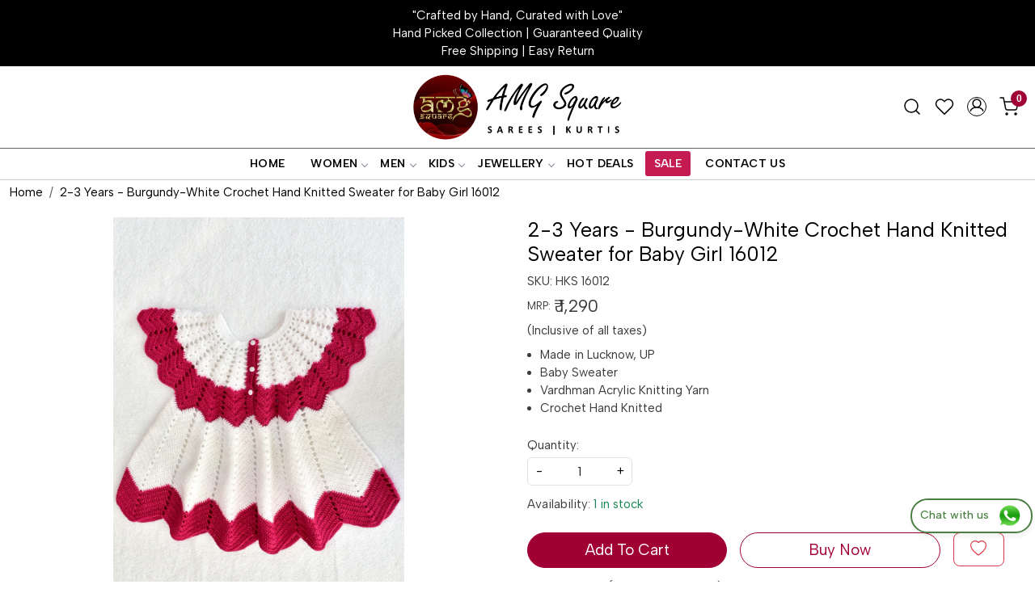

--- FILE ---
content_type: text/html; charset=UTF-8
request_url: https://www.amgsquare.com/products/2-3-years-burgundy-white-crochet-hand-knitted-sweater-for-baby-girl-16012
body_size: 31765
content:
<!DOCTYPE html><html lang="en">
<head>
    <meta http-equiv="Content-Type" content="text/html; charset=utf-8" /><meta charset="utf-8">
<meta name="viewport" content="width=device-width, initial-scale=1">
     <meta name="robots" content="index,follow"/>        
 




    <title>Buy Hand Knitted Sweaters for Kids & Babies Online | www.amgsquare.com</title>
    <meta name="keywords" content="Krochet, hand knitted sweater, hand knitted baby sweater, hand knitted kids’ sweater, hand knitted sweater for kids, baba suit, baby wool sweaters, woolen knitwear, hand knitted sweater for boys, hand knitted sweater for girls"/>    <meta name="description" content="Shop Latest Design, Handmade Sweaters for Kids and Babies. No Machine Work. Only Branded Baby Wool used. Extra Ordinary Finishing. Best quality at Least Price."/>
<!--Store Favicons -->
    <link href="https://cdn.shopaccino.com/amgsquare/images/fav-icon.ico?v=651" type="icon" rel="icon"/><link href="https://cdn.shopaccino.com/amgsquare/images/fav-icon.ico?v=651" type="icon" rel="shortcut icon"/>
<link href="//accounts.google.com" rel="preconnect" crossorigin="anonymous"/><link href="//fonts.googleapis.com" rel="preconnect"/><link href="//fonts.gstatic.com" rel="preconnect" crossorigin="anonymous"/>
<link href="//www.googletagmanager.com" rel="dns-prefetch"/>
<link href="//connect.facebook.net" rel="dns-prefetch"/><link href="//googleads.g.doubleclick.net" rel="dns-prefetch"/>


<link href="https://cdn.shopaccino.com/amgsquare/products/160121-178737_m.jpg?v=651" rel="preload" as="image"/>    <link href="/img/apple-touch-icon.png" rel="apple-touch-icon" sizes="57x57"/>    <link href="/img/apple-touch-icon-precomposed.png" rel="apple-touch-icon-precomposed" sizes="57x57"/>
                        <link rel="canonical" href="https://www.amgsquare.com/products/2-3-years-burgundy-white-crochet-hand-knitted-sweater-for-baby-girl-16012" />        

    
	<link rel="stylesheet" type="text/css" href="/css/assets/plugins/bootstrap-5.3.3/css/bootstrap.min.css" as="style"/>
	<link rel="stylesheet" type="text/css" href="/css/style.min.css?v=651" as="style"/>
	<link rel="stylesheet" type="text/css" href="/css/theme.css?v=651" as="style"/>

	<script type="text/javascript" src="/js/jquery-3.6.0.min.js" rel="preload"></script>

	<script type="text/javascript" src="/js/lazysizes-5.3.2.min.js" rel="preload"></script>

	<link rel="stylesheet" type="text/css" href="/css/assets/plugins/bootstrap-icons-1.11.3/bootstrap-icons.min.css" as="style" defer="defer"/>

	<link rel="stylesheet" type="text/css" href="/css/assets/plugins/jquery-ui-1.13.1/jquery-ui.min.css" as="style" async="async"/>

	<link rel="stylesheet" type="text/css" href="/css/assets/plugins/intl-tel-input/css/intlTelInput.min.css"/>

	<script type="text/javascript" src="/css/assets/plugins/intl-tel-input/js/intlTelInput.min.js"></script>
    <meta property="og:title" content="2-3 Years - Burgundy-White Crochet Hand Knitted Sweater for Baby Girl 16012"/><meta property="og:type" content="product"/><meta property="og:url" content="https://www.amgsquare.com/products/2-3-years-burgundy-white-crochet-hand-knitted-sweater-for-baby-girl-16012?currency_id=1"/><meta property="og:image" content="https://cdn.shopaccino.com/amgsquare/products/160121-178737_m.jpg?v=651"/><meta property="og:image:alt" content="2-3 Years - Burgundy-White Crochet Hand Knitted Sweater for Baby Girl 16012"/><meta property="og:description" content="Shop Latest Design, Handmade Sweaters for Kids and Babies. No Machine Work. Only Branded Baby Wool used. Extra Ordinary Finishing. Best quality at Least Price."/><meta property="og:site_name" content="AMG Square"/><meta property="twitter:card" content="AMG Square"/><meta property="twitter:title" content="2-3 Years - Burgundy-White Crochet Hand Knitted Sweater for Baby Girl 16012"/><meta property="twitter:image" content="https://cdn.shopaccino.com/amgsquare/products/160121-178737_m.jpg?v=651"/><meta property="twitter:description" content="Shop Latest Design, Handmade Sweaters for Kids and Babies. No Machine Work. Only Branded Baby Wool used. Extra Ordinary Finishing. Best quality at Least Price."/><meta property="twitter:url" content="https://www.amgsquare.com/products/2-3-years-burgundy-white-crochet-hand-knitted-sweater-for-baby-girl-16012"/><link rel="stylesheet" type="text/css" href="/css/slickanimate-all.min.css"/><link rel="stylesheet" type="text/css" href="/css/glasscase.min.css"/><link rel="stylesheet" type="text/css" href="/css/assets/plugins/photoswipe/photoswipe-all.min.css"/><link rel="stylesheet" type="text/css" href="/css/assets/plugins/star-rating/css/star-rating.min.css"/><link rel="stylesheet" type="text/css" href="/css/assets/plugins/bootstrap-datepicker/css/datepicker.css"/><script type="text/javascript" src="/js/slick-all.min.js"></script><script type="text/javascript">
//<![CDATA[
jQuery(function($){
        Theme.Utils.Product.addToWishlistFromList();
        Theme.Utils.Product.removeFromWishlist();
        Theme.Utils.Product.preventWishlistLoginRedirection();
        });
        
//]]>
</script><script type="text/javascript" src="//cdnjs.cloudflare.com/ajax/libs/modernizr/2.8.3/modernizr.min.js"></script><script type="text/javascript" src="/js/jquery.glasscase.min.js"></script><script type="text/javascript" src="/css/assets/plugins/photoswipe/photoswipe-all.min.js"></script><script type="text/javascript" src="/js/option_selection.min.js"></script>    <style type="text/css">
 body {  background-repeat: repeat !important; font-size: 15px !important; color: #3c3b3b !important; } 
 .header-txt, .header-topbar, .header-txt a {  background-color: #000000 !important; color: #ffffff !important; } 
 @media (min-width: 768px) { 
  .mobile-header .toppanel-hold a, #logo a, .m-logo a, #header-option4 .searchbar button, #header-option4 .searchbar input {  color: #000000 !important; } 
svg.svg-color path {  fill: #000000 !important; } 
 .mobile-header .toppanel-hold a:hover {  color: #000000 } 
 } 
 @media (max-width: 991px) { 
 #header-option3 .mobile-header .toppanel-hold a,#header-option3  #logo a,#header-option3  .m-logo a, #header-option4 .mobile-header .toppanel-hold a,#header-option4  #logo a,#header-option4  .m-logo a{  color: #000000 !important; } 
 } 
  .m-logo a {  color: #000000 !important; } 
.m-logo a:hover {  color: #000000 !important; } 
 .footer-links .h4, .footer-links h4, .footer-links h5, .social-hold h4, .store-policies li::after {  color: #ffffff !important; } 
 footer {  background-color: #a10035 !important; color: #ffffff !important; } 
 footer a {  color: #e5e5e5 !important; } 
 footer a:hover {  color: #e5e5e5 !important; } 
 p {  font-size: 15px !important; color: #3c3b3b !important; } 
 a, .btn-link, .pagination > li:first-child > a, .pagination > li:first-child > span,  .btn-link, .progress-steps li.active, .progress-steps li.active .stronger, .pagination > li > a, .pagination > li > span {  color: #000000; } 
 a:hover, .btn-link:hover {  color: #000000; } 
 h1 {  font-size: 25px !important; color: #000000 !important; } 
 h2 {  font-size: 25px !important; color: #a10035 !important; } 
 h3 {  color: #0f0f0f !important; } 
 h4 {  font-size: 17px !important; color: #0f0f0f !important; } 
 h5 {  color: #000000 !important; } 
 h6 {  color: #000000 !important; } 
 p {  font-size: 15px !important; color: #3c3b3b !important; } 
.shoppingcart .cart-icon span, .searchbar .theme-btn, .btn-primary, .list-group-item.active, .dropdown-item:active {  background-color: #a10035 !important; border-color: #a10035 !important; color: #ffffff !important; } 
.dropdown-item:active, .description-all-tabs .nav-tabs .nav-item.show .nav-link,.description-all-tabs .nav-tabs .nav-link.active {  background-color: #a10035 !important; color: #ffffff !important; } 
.btn-primary, .btn-wishlist, .variant_size_span, .description-all-tabs .nav-tabs .nav-link {  border-radius: 30px !important; } 
.btn-outline, .btn-outline-primary{  border-color: #a10035 !important; color: #a10035 !important; border-radius: 30px !important; } 
.btn-wishlist{  } 
.searchbar .input-group-btn:hover, .btn-primary:hover, .btn-primary:focus, .btn-primary:active, .btn-outline-primary:hover, .btn-outline-primary:focus, .btn-outline-primary:active, .btn-outline-primary.active {  background-color: #940031 !important; border-color: #940031 !important; color: #ffffff !important; border-radius: 30px !important; } 
.theme_border, .border-primary, .tabsborder.active {  border-color: #a10035 !important; } 
 .pagination > li > a, .pagination > li > span {  color: #000000 !important; } 
 .pagination > li.active > a, .pagination > li.active > span, .pagination > li.active > a:hover, .pagination > li.active > span:hover, .pagination > li.active > a:focus, .pagination > li.active > span:focus {  color: #000000 !important; } 
 .pagination > li > a:hover, .pagination > li > span:hover, .pagination > li > a:focus, .pagination > li > span:focus {  color: #000000 !important; } 
 @media (min-width: 992px) { 
 .navigation, .h-unsticky #header-option3 .navigation {  background-color: #ffffff !important } 
 .nav-menu > li > a, .h-unsticky #header-option3 .nav-menu > li > a {  background-color: #ffffff !important; font-size: 14px !important; color: #010101 !important; text-transform: uppercase !important; } 
 .nav-menu > li:hover > a, .nav-menu > li.active > a, .nav-menu > li.focus > a {  background-color: #a10035 !important; font-size: 14px !important; color: #ffffff !important; } 
 .nav-dropdown > li > a {  background-color: #ffffff !important; font-size: 14px !important; color: #010101 !important; text-transform: uppercase !important; } 
 .nav-dropdown > li > a:hover, .nav-dropdown > li > a:focus {  background-color: #a10035 !important; font-size: 14px !important; color: #ffffff !important; } 
 .navigation-portrait .nav-dropdown > li > ul > li > a {  background-color: #ffffff !important; font-size: 14px !important; color: #010101 !important; text-transform: uppercase !important; } 
 .navigation-portrait .nav-dropdown > li > ul > li > a:hover, .navigation-portrait .nav-dropdown > li > ul > li > a:focus {  background-color: #a10035 !important; font-size: 14px !important; color: #ffff00 !important; } 
.radio label::before, .checkbox label::before { border-color:#000000; } 
 .teaser > div.link > a:hover > span.shop-btn,.product-display:hover span.btn, .theme-circle, ul.slimmenu li ul li a:hover, .bs-wizard > .bs-wizard-step.active > .progress > .progress-bar, .bs-wizard > .bs-wizard-step.active > .bs-wizard-dot, .bs-wizard > .bs-wizard-step.active > .bs-wizard-dot:after, .green-black ul.dropdown ul li.hover, .green-black ul.dropdown ul li:hover, .mobile-slide .carousel-indicators .active, .filter-panel .radio label::after { background-color:#a10035; color:#ffffff; }  
 } 
 .quick-modal-box {  font-size: 15px !important; color: #3c3b3b !important; } 
 </style>    
            <style>
@import url('https://fonts.googleapis.com/css2?family=Albert+Sans:wght@300;400;500;600&display=swap');

.container-screen {
    max-width: 1920px;
    width: 100%;
    margin: 0 auto;
    box-shadow: rgba(0, 0, 0, 0.02) 0 1px 3px 0, rgba(27, 31, 35, 0.15) 0 0 0 1px
}
body{
    font-family: 'Albert Sans', sans-serif;
    font-weight: 400;
}
h1,h2,h3,h4,h5,h6, .h1, .h2, .h3, .h4, .h5{
    font-family: 'Albert Sans', sans-serif;
    font-weight: 600 !important;
}
.btn-primary, .product_detail .addcart-hold  .btn-outline, .btn-outline-primary{
    padding: 7px 25px !important;
    border-radius: 40px !important;
}
#carousel-example-controls-2772 .btn-primary{
    border-radius: 0px !important;
}

/* =======header---css---start------ */
.toppanel-hold a svg{
    width: 24px !important;
    height: 24px !important;
    stroke-width: 1.5 !important; 
}
.toppanel-hold .shoppingcart .cart-icon span {
    background-color: #a10035 !important;
}
/* ===========header---css---end---- */

/* =======navigation1---css--start--- */
#navigation1{
border-top: 1px solid  #636363;
}

#navigation1 .nav-menus-wrapper ul li a {
    font-weight: 600 !important;
    letter-spacing: 0.4px;
}

#carousel-example-controls-2772{
    margin-bottom: 0rem !important;
}

/* =======navigation1---css--end--- */

/* ====text_column_images_2771--css--start---=========== */

#text_column_images_2771{
  padding-bottom: 0rem !important;
    padding-top: 1.3rem !important;
}

#text_column_images_2771 .mhorizontal-scroll .text-cl-img-hold .text-caption h3{
    font-size: 13px !important;
    text-align: center !important;
    }
    #text_column_images_2771 .mhorizontal-scroll .text-cl-img-hold  a figure {
        border-radius: 50%;
    }
    #text_column_images_2771 .mhorizontal-scroll .text-cl-img-hold  a figure img {
        border-radius: 50%;
        object-fit: cover;
    }




/* ====text_column_images_2771--css--end---=========== */


/* ============featured_categories_2773---css----start---- */
@media only screen and (min-width: 768px){
    #featured_categories_2773 .home-category   .category-caption{
        position: absolute;
        bottom: 0px;
        left: 0px;
        background: rgba(255,255,255,0.8) !important;
        right: 0px;}
        #featured_categories_2773 .home-category  figure img, #featured_categories_2773 .home-category  figure{
            border-radius: 5px;
        }
#featured_products_3073{
padding-top:3rem !important;
padding-bottom:2.5rem !important;
}
}
#featured_categories_2773 .home-category {
    position: relative;
    border-radius: 5px;
}
#featured_categories_2773 .home-category   .category-caption{
 
    text-align: center;
    background-color: #fff;
    display: flex;
    justify-content: center;
    align-items: center;
    padding: 6px;
    transition: all 0.4s ease;
    
}

#featured_categories_2773 .home-category figure:hover {
    background-color: red;
}


    #text_column_images_2945 .text-cl-img-hold .text-caption{
        position: absolute;
        bottom: 0px;
        left: 0px;
        background: rgba(255,255,255,0.8) !important;
        right: 0px;}
        #text_column_images_2945 .text-cl-img-hold figure img, #text_column_images_2945 .text-cl-img-hold  figure{
            border-radius: 5px;
        }


#text_column_images_2945 .text-cl-img-hold {
    position: relative;
    border-radius: 5px;
}
#text_column_images_2945 .text-cl-img-hold .text-caption{
 
    text-align: center;
    background-color: #fff;
    display: flex;
    justify-content: center;
    align-items: center;
    padding: 6px;
    transition: all 0.4s ease;
    padding-bottom:6px !important ;
    
}

#text_column_images_2945 .text-cl-img-hold:hover .text-caption{
    background: rgba(255,255,255,0.5);
}

#text_column_images_2945 .text-cl-img-hold figure{overflow: hidden;}
#text_column_images_2945 .text-cl-img-hold figure img{
        -webkit-transition: all 0.4s ease;
        -moz-transition: all 0.4s ease;
        -ms-transition: all 0.4s ease;
        -o-transition: all 0.4s ease;
        transition: all 0.4s ease;
        -webkit-backface-visibility: hidden;
        backface-visibility: hidden;
    }
    #text_column_images_2945 .text-cl-img-hold figure img:hover
    {                
        -webkit-transform:scale(1.1);
        -moz-transform:scale(1.1);
        -ms-transform:scale(1.1);
        -o-transform:scale(1.1);
        transform:scale(1.1);
    } 

/* ============featured_categories_2773---css----end---- */

/* ==========featured_product_tabs_2779---css--start-- */

#featured_product_tabs_2779{
    border-top: 1px solid #e2e2e2;
}

/* ==========featured_product_tabs_2779---css--end-- */

/* ==========text_column_images_2781--css--start--======== */
#text_column_images_2781 .container .mhorizontal-scroll {
    justify-content: center;
}
#text_column_images_2781 .container .mhorizontal-scroll .col-6 .text-cl-img-hold{
    text-align: center !important;
}
#text_column_images_2781 .container .mhorizontal-scroll .col-6 .text-cl-img-hold .text-caption h4{
    text-transform: uppercase;
    letter-spacing: 1.5px;
    color: #7a7a7a !important;
    font-size: 12px !important;
}
#text_column_images_2781 .container .mhorizontal-scroll .col-6:nth-child(2) .text-cl-img-hold a figure
{
    border-left: 1px solid #e5dfdf;
    border-right: 1px solid #e5dfdf;
}

#text_column_images_2781{
    border-top: 1px solid #f0f0f0;
}
/* ==========text_column_images_2781--css--end--======== */

/* ======text_column_images_2782--css--start-- */

#text_column_images_2782 .mhorizontal-scroll{
    justify-content: center !important;
}
/* 
#text_column_images_2782 .mhorizontal-scroll .col-6 .text-cl-img-hold{
    padding: 8px 35px;
    
    align-items: baseline;
    justify-content: center;
    display: inline-flex;
    border-radius: 5px;
} */
/* #text_column_images_2782 .mhorizontal-scroll .col-6:nth-child(1) .text-cl-img-hold{
    background: #3b5998;
}
#text_column_images_2782 .mhorizontal-scroll .col-6:nth-child(2) .text-cl-img-hold{
    background: #8c0af8;
}
#text_column_images_2782 .mhorizontal-scroll .col-6:nth-child(3) .text-cl-img-hold{
    background: #fe0000;
}

#text_column_images_2782 .mhorizontal-scroll .col-6:nth-child(4) .text-cl-img-hold{
    background: #cc0000;
}
#text_column_images_2782 .mhorizontal-scroll .col-6 .text-cl-img-hold .text-caption{
    margin-top: 0rem !important;
    padding-bottom: 0rem !important;
} */
#text_column_images_2782 .mhorizontal-scroll .col-6 .text-cl-img-hold .text-caption h4{
    color:#fff !important;
    font-weight: 300 !important;
    font-size: 15px !important;
    letter-spacing: 1.1px !important;
    padding-left: 10px;
    margin-bottom: 0rem !important;
}
#text_column_images_2782 .mhorizontal-scroll .text-caption{
    display:none !important;
}
/* ======text_column_images_2782--css--end-- */


/* ======div_testimonials_2783--css--start--- */
#div_testimonials_2783  .slick-slide {
    background-color: #fff;
    border-radius: 5px;
    box-shadow: rgb(0 0 0 / 10%) 0px 0px 5px 0px, rgb(0 0 0 / 10%) 0px 0px 1px 0px;
    padding: 20px 30px;
    text-align: left !important;
}
#div_testimonials_2783 .testimonialsimg {
    width: 60px !important;
    height: 60px !important;
}
#testimonials_2783 h2{
    color: #000 !important;
}

/* ======div_testimonials_2783--css--end--- */

/* =========footer-top---csss---start---- */
#footer-top .footer-links h4{
    font-size: 15px !important;
    text-transform: uppercase;
    letter-spacing: 1px;
}
#footer-bottom{
    background-color: #a10035 !important;
    color: #ffffff !important;
}
#footer-bottom .store-policies{
    display: none !important;
}
#footer-bottom .poweredby a{
    color: #fff !important;
}
#footer-bottom{
    padding-bottom: 1.5rem !important;
}
#footer-top .footer-links-hold{
    padding-bottom: 2rem !important;
}

/* =========footer-top---csss---end---- */

/* =========hover-css--start=================*/
.home-category figure, #text_column_images_2771 .mhorizontal-scroll .text-cl-img-hold a figure {overflow: hidden;}
.home-category figure img, #text_column_images_2771 .mhorizontal-scroll .text-cl-img-hold a figure img{
        -webkit-transition: all 1s ease;
        -moz-transition: all 1s ease;
        -ms-transition: all 1s ease;
        -o-transition: all 1s ease;
        transition: all 1s ease;
        -webkit-backface-visibility: hidden;
        backface-visibility: hidden;
    }
.home-category figure img:hover, #text_column_images_2771 .mhorizontal-scroll .text-cl-img-hold a figure img:hover
    {                
        -webkit-transform:scale(1.1);
        -moz-transform:scale(1.1);
        -ms-transform:scale(1.1);
        -o-transform:scale(1.1);
        transform:scale(1.1);
    } 

/* =========hover-css--end=================*/


/* ===========all--product-css--start--== */
.teaser .teaser-item-div a figure{
    border-radius: 5px ;
    border:1px solid #f3f3f0
}
#featured_product_tabs_2791, #featured_product_tabs_2789, #featured_product_tabs_2790, #featured_product_tabs_2775{
    padding-top: 0rem !important;
    padding-bottom: 0rem !important;
    
}
#featured_product_tabs_2789, #featured_product_tabs_2790, #featured_product_tabs_2775, #featured_product_tabs_2963{
    border-top: 1px solid #e2e2e2;
}
#featured_product_tabs_2791 h2, #featured_products_2963 h2, #featured_product_tabs_2789 h2, #featured_product_tabs_2790 h2, #featured_product_tabs_2775 h2{
margin-bottom: 17px !important;
}


#custom_content_2796{
    padding-bottom: 0.1rem !important;
}
#custom_content_2774 h2{
    font-size: 32px !important;
    color: #fff !important;
    margin-bottom: 0px !important;
}
#custom_content_2774 .custome-para p{
    display: none;
}
#featured_product_tabs_2791 .hp-btn-viewall, #featured_products_2963 .hp-btn-viewall, #featured_product_tabs_2789 .hp-btn-viewall, #featured_product_tabs_2790 .hp-btn-viewall, #featured_product_tabs_2775 .hp-btn-viewall{
margin-top: 20px !important;
}
#featured_product_tabs_2791 #myTab {
    background-color: #fff0ec !important;
}
#custom_content_2796{
padding-top: 1rem !important;
}

#featured_product_tabs_2791 .nav-tabs .tabsborder{
    background-color: transparent !important;
    border-color: transparent !important;
    color: #ffffff !important;
    color: #a10035 !important;
    margin: 0px 10px;
    border-radius: 0rem !important;
    font-size: 18px !important;
border: 1px solid transparent !important;

}
#featured_product_tabs_2791 .nav-tabs .active{
    border: 1px solid #a10035 !important;
}


.teaser .teaser-name{
    display: block;
    display: -webkit-box;
    margin: 0 auto;
   
    -webkit-line-clamp: 2;
    -webkit-box-orient: vertical;
    overflow: hidden;
    text-overflow: ellipsis;
}
/* ===========all--product-css--end--== */
/* ===========desktop--css--start---========== */
@media only screen and (min-width: 768px){
    #text_column_images_2771 .mhorizontal-scroll .col-6{
        width: 12.5% !important;
        margin: 0px auto !important;
    }
    #featured_categories_2773 {
        padding-top: 4rem !important;
    }
    #featured_categories_2773 h2{
        margin-bottom: 25px !important;
    }

    #text_column_images_2782 .mhorizontal-scroll .col-6{
        width: 17% !important; 
    }
   
    #div_testimonials_2783 .slick-slide {
        margin: 0px 15px;
        min-height: 296px !important;
        max-height: 296px !important;
    }
    .page{
        padding: 1rem 3rem !important;
    }


    #featured_products_2791 {
        padding-bottom: 3.5rem !important;
    }
    #featured_products_2789, #featured_products_2790, #featured_products_2775, #featured_products_2963{
        padding-top: 3.5rem !important;
        padding-bottom: 3.5rem !important;
    }

    #featured_product_tabs_2791  .nav-tabs .nav-item{

        margin: 0px 10px !important;
        }
        #text_column_images_2771 .mhorizontal-scroll .text-cl-img-hold a figure{
padding:0.7rem !important;
}
#text_column_images_2771 .mhorizontal-scroll .text-cl-img-hold .text-caption h3 {
margin-top: -13px !important;
}

.prod-description{
    margin-top: 25px;
    padding-left: 0px !important;
}
.product_detail .addcart-hold .addcartdiv button{
    font-size: 19px !important;
}
#tabbingamg{
    padding: 0px 20px !important;
    margin-top: 1.5rem !important;
}
#tabbingamg .desc-table .tab-row .tab-cell:first-child{
    width: 25% !important;
    }
    #tabbingamg .desc-table .tab-row .tab-cell{
        width: 50% !important;
    }
  
}


/* ===========desktop--css--end---========== */


/* ================mobile-css--start------============ */
@media only screen and (max-width: 767px){
    #text_column_images_2771 .mhorizontal-scroll .col-6{
        width: 24% !important;
        margin: 0px auto !important;
    }
#text_column_images_2771 .mhorizontal-scroll{
    display: flex !important;
    flex-direction:  row !important;
    flex-wrap:  nowrap;
    overflow-x: scroll;

}
#text_column_images_2771 .mhorizontal-scroll .text-cl-img-hold .text-caption h3{
    font-size: 12px !important;
}
#featured_categories_2773 .col-12 .col-md-3{
    width: 50% !important;
}
#featured_categories_2773  .category-caption{
    font-size: 14px !important;
}

#carousel-example-controls-2772 .hero-caption{
    background-color: #000 !important;
}

#text_column_images_2781 .container .mhorizontal-scroll .col-6{
    width: 33.33333% !important;
    margin: 0px auto;
}
#text_column_images_2781 .container .mhorizontal-scroll .col-6 .text-cl-img-hold .text-caption h4 {
    font-size: 11px !important;
}
#text_column_images_2782{
    padding-bottom: 2rem !important;
}
.page{
    padding: 1rem 1rem !important;
}
#featured_products_2791 {
    padding-bottom: 2rem !important;
}
#featured_products_2789, #featured_products_2790, #featured_products_2775{
    padding-top: 2rem !important;
    padding-bottom: 2rem !important;
}
.header-txt{
    font-size: 12px !important;
}
#div_featured_categories_2773{
    --bs-gutter-y: 0.5rem !important;
    --bs-gutter-x: 0.5rem  !important;
}
.product_detail .addcart-hold .addcartdiv .row .col-12 .row .col-lg-5{
    width: 50% !important;
    margin: 0px auto;
}
.product_detail .addcart-hold .addcartdiv button{
    font-size: 16px !important;
}
.btn-primary, .product_detail .addcart-hold  .btn-outline, .btn-outline-primary{
    padding: 6px 20px !important;
    border-radius: 40px !important;
}

 /* .product-des-hold .sharebtn-hold .social-container{
display: none !important;
} */
.product_detail .prdct-name h1{
    font-size: 22px !important;
}
.product_detail .cartwishlist-hold{
    margin-top: 15px !important;
}
.prod-description{
    margin-top: 15px !important;
}
/* .item-details-hold .product-des-hold .product_detail{
    margin-top: 1rem !important;
} */
.product-desc-tab .prod-description{
    padding-top: 0rem !important;
}
#text_column_images_2945 .text-cl-img-hold .text-caption h4{
    font-size: 14px !important;
}
#text_column_images_2945 .text-cl-img-hold .text-caption{
    padding: 6px 1px !important;
}
/* #text_column_images_2945 .text-cl-img-hold .text-caption{
    margin-top: 0.5rem !important;
    min-height: 60px;
    max-height: 60px;
} */
#text_column_images_2945 .mhorizontal-scroll {
    --bs-gutter-y: 0.5rem !important;
    --bs-gutter-x: 0.5rem !important;
}
#text_column_images_2945 {
    padding-top: 2rem !important;
    padding-bottom: 1.5rem !important;
}

}
.product_detail  .btn_login_popup{
	padding: 0.3rem 1.3rem !important;
}

/* ================mobile-css--end------============ */
.prod-description{
    padding-left: 0rem !important;
}
#navigation1{
    background-color: #fff !important;
}

.prod-description {
    border: none !important;
}
.prod-description > h3 {
    display: none !important;
}

#tabbingamg .accordion-button {
    padding-top: 0.6rem;
    padding-bottom: 0.6rem;
    font-size: 15px !important;
    padding-left: 0rem !important;
    padding-right: 0rem !important;
    text-transform: uppercase;
    font-weight: 500;
    position: relative;
}
#tabbingamg .accordion-item{
    display: block;
    position: relative;
}
#tabbingamg .accordion-item:first-child {
    border-top: 1px solid rgba(0,0,0,.125) !important;
}


#tabbingamg  .accordion-item:last-child{
    border-bottom:1px solid rgba(0,0,0,.125) !important;
    }
    #tabbingamg.accordion-button:not(.collapsed) {
        color: #212529 !important;
        background-color: transparent !important;
        box-shadow: inset 0 -1px 0 rgb(0 0 0 / 13%);
    }
    
    #tabbingamg .accordion-button:focus {
    box-shadow: none !important;
        border-color: transparent !important;
      
    }

    #tabbingamg .accordion-body{
        padding-left: 0rem !important;
        padding-right: 0rem  !important;
    }
      
    #tabbingamg .accordion-button:not(.collapsed){
        background-color: transparent !important;
        color: #a10035 !important;
     border-bottom: 1px solid #f6f6f6;
        box-shadow: inset 0 -1px 0 rgb(0 0 0 / 13%);
    }
    #tabbingamg .accordion-button::after {
        transform: rotate(-90deg) !important;
        background-size: 1.1rem !important;
    }

    #tabbingamg .accordion-button:not(.collapsed)::after {
        /* background-image: url(data:image/svg+xml,%3csvg xmlns='http://www.w3.org/2000/svg' viewBox='0 0 16 16' fill='%230c63e4'%3e%3cpath fill-rule='evenodd' d='M1.646 4.646a.5.5 0 0 1 .708 0L8 10.293l5.646-5.647a.5.5 0 0 1 .708.708l-6 6a.5.5 0 0 1-.708 0l-6-6a.5.5 0 0 1 0-.708z'/%3e%3c/svg%3e);
        transform: rotate(0deg) !important; */
        content: '\F2EA' !important;
        position: absolute;
        right: 0px;
   
    font-family: bootstrap-icons !important;
    background-image: none;
    color: #212529 !important;
    transform: rotate(180deg) !important;
    }
    #tabbingamg .accordion-button::after{
        content: '\F4FE' !important;
        position: absolute;
        right: 0px;

    font-family: bootstrap-icons !important;

    background-image: none;
    font-size: 21px;
    color: #212529 !important;
    }

    #tabbingamg .accordion-item{
        background-color: #fff !important;
        border: 1px solid #ddd !important;
        border-radius: 3px;
        margin: 10px 0px;
        padding: 0.4rem 0.8rem;
       
        transition: all 0.3s ease-in-out;
        -webkit-transition: all 0.3s ease-in-out;
        
    }
    #tabbingamg .accordion-item:hover{
        box-shadow: rgb(149 157 165 / 20%) 0px 8px 24px;
    }

    .product_detail  .border-danger:hover {
color: #fff !important;
background-color: #940031 !important;
border-color: #940031 !important;
    }
.product-des-hold .product_detail .detail-summary ul li::marker{
color: #940031;

}

.product-des-hold .sharebtn-hold .social-container{ 
justify-content: start !important;
} 

.product-des-hold .product_detail .small-desc .made-in, .product-des-hold .product_detail .small-desc .more-info {
    display: none !important;
}
.product-des-hold .product_detail .prdct-name h1{
    font-weight: 400 !important;
}
.product-des-hold .product_detail .sharebtn-hold .bi-facebook{
    color:	#4267B2 !important;
}
.product-des-hold .product_detail .sharebtn-hold .bi-twitter{
    color: #1DA1F2 !important;
}
.product-des-hold .product_detail .sharebtn-hold .bi-pinterest{
    color: #E60023 !important;
}
.product-des-hold .product_detail .sharebtn-hold .bi-linkedin{
    color:  #0A66C2 !important;
}

.product-des-hold .product_detail .sharebtn-hold .social-container > label{
color: #3c3b3b !important;
}
@media only screen and (max-width: 767px){
    .product-des-hold .product_detail .sharebtn-hold {
        margin-top: 0.5rem !important;
    }
.product-des-hold .product_detail .sharebtn-hold .social-container{
   justify-content: center !important;
}
.product-des-hold .product_detail .col-md-12 .btnnotify + .clearfix{
    text-align: center !important;
    padding-top: 0.5rem;
}
.product-des-hold .product_detail  .addcart-hold{
padding-top: 0.6rem !important;
}
.product-des-hold + .mt-4{
    margin-top: 0rem !important;
}
}
#tabbingamg .desc-table {
    width: 100%;
}
.product-des-hold .product_detail .sharebtn-hold .social-container .linkedin, .product-des-hold .product_detail .sharebtn-hold .social-container .twitter{
    display: none !important;
}

/* ----------whatsapp---css---start--- */
.what_app {
    position: fixed;
    right: 3px;
    bottom: 44px;
    z-index: 999;
}

.what_app a {
    display: inline-block;
    cursor: pointer;
    text-decoration: none;
    color: #4B7E43 !important;

    font-size: 14px;
    background-color: #fff;
    /* padding: 5px 5px 5px 10px; */
    padding: 3px 10px;
    box-shadow: 0px 5px 5px 0px rgb(0 0 0 / 5%);
    border-radius: 40px;
    border: 2px solid #4B7E43;
    transition: all 0.3s linear;
    color: #4B7E43;
}
.what_app a img {
    padding-left: 5px;
}

.what_app a span{
color: #4B7E43 !important;
    font-weight: 500;
}
@media only screen and (max-width: 767px){
    .what_app {
        position: fixed;
        right: 18px !important;
bottom: 74px !important;
        z-index: 99;
    } 


 .item-details-hold .carousel .carousel-inner  #span-add-to-wishlist {
  position: absolute;
    right: 10px;
 bottom:10px;
z-index: 9;
}
.item-details-hold .carousel .carousel-inner #span-add-to-wishlist .btn_login_popup{
   
    background: rgba(255,255,255,0.8) !important;
    border-radius: 50%;
    width: 45px;
    height: 45px;
    padding: 0rem !important;
    line-height: 47px;
    text-align: center;
    border-color: rgba(255,255,255,0.8) !important;
    box-shadow: rgb(100 100 111 / 20%) 0px 7px 29px 0px;
}

}

/* ----------whatsapp---css---end--- */


.testimonials-hold .testimonials-list .text-muted .font-italic{
display: none;
}

@media only screen and (max-width: 767px){
#div_testimonials_2783 .slick-slide {
    margin: 0px 15px;
    min-height: 296px !important;
    max-height: 296px !important;
}}

#div_testimonials_2783 .draggable .testi-quote-caption .home-ct-designation{
    display: block !important;
}
#div_testimonials_2783 .draggable .testi-quote-caption .cstr-name{
    color: #a10035 !important;
    font-weight: 600;
    font-size: 16px !important;
}
#testimonials_2783 .home-ct-btn{
    margin-top: 2.5rem !important;
}
.storecategory .subcategory{
    position: relative;
    border-radius: 5px;
}
.storecategory .subcategory a figure{
    overflow: hidden;
    border-radius: 5px;
}
.storecategory .subcategory a figure img{
    -webkit-transition: all 0.4s ease;
    -moz-transition: all 0.4s ease;
    -ms-transition: all 0.4s ease;
    -o-transition: all 0.4s ease;
    transition: all 0.4s ease;
    -webkit-backface-visibility: hidden;
    backface-visibility: hidden;
    border-radius: 5px;
} 
.storecategory .subcategory a figure img:hover {                
    -webkit-transform:scale(1.1);
    -moz-transform:scale(1.1);
    -ms-transform:scale(1.1);
    -o-transform:scale(1.1);
    transform:scale(1.1);
} 

.storecategory .subcategory .categorycaption{
    font-size: 17px !important;
    font-weight: 500;
    text-align: center;
    background-color: #fff;
    display: flex;
    justify-content: center;
    align-items: center;
    padding: 6px;
    transition: all 0.4s ease;
    padding-bottom: 6px !important;
    position: absolute;
    bottom: 8px;
    left: 0px;
    background: rgba(255,255,255,0.8) !important;
    right: 0px;
}
@media only screen and (max-width: 767px){
    .storecategory .subcategory .categorycaption{
        font-size: 13px !important;
    }
}
#text_column_images_2945 p{
    font-weight: 500;
    margin-bottom: 21px !important;
}
/* -----------padding--css---start----------- */
/* 
#custom_content_2774 {
    padding-bottom: 0rem !important;
}
#custom_content_2774 {
    padding-top: 4rem !important;
} */
#featured_product_tabs_2963{
    padding-top: 0rem !important;
    padding-bottom: 0rem !important;
}

#featured_products_2791{
    padding-top: 3rem !important;
}

#text_column_images_2945 {
    padding-top: 3rem !important;
    padding-bottom: 3rem !important;
}

/* -----------padding--css---end----------- */

/* -----------faqs---css---start---------- */
.faqspage-category {
    display: none !important;
}
.faqspage-category-questions .faq-hold li{
  border-radius: 8px;
    font-size: 17px;
    font-weight: 500;
    width: 100%;
    display: block;
    overflow: hidden;
    border: none;
    border: 1px solid #eee !important;
    padding: 20px 20px !important;
    padding-left: 35px !important;
    padding-right: 40px;
}

@media only screen and (min-width: 768px){
    .faqspage-category-questions{
width: 91.66666667% !important;
margin: 0 auto;
    }
    #div_text_column_images_2771 .text-cl-img-hold{
  margin: 0rem 1.1rem;
}
   #text_column_images_2771{
    padding-top: 2.1rem !important;
   }
}

@media only screen and (max-width: 767px){
    .what_app a span{
        display: none !important;
    }
    .what_app a{
        padding: 3px !important;
        width: 49px !important;
        height: 49px !important;
    }
    .what_app a img {
        padding-left: 1px !important;
    }
    .what_app {
        position: fixed;
        right: 42px !important;
        bottom: 4px !important;
        z-index: 99;
      }
          #div_text_column_images_2771 .text-cl-img-hold{
  margin: 0rem 0.4rem;
}
}
/* -----------faqs---css---end---------- */
@media only screen and (max-width:991px) {
#sidebar.sticky-top .testimonial-form{ margin-top:60px;}
}
@media only screen and (max-width: 999px){
    .navigation-portrait .nav-menus-wrapper.nav-menus-wrapper-open {
        background-color: #a10035 !important;
    }
    .nav-menus-wrapper-close-button{
        color: #fff !important;
    }
    .nav-menu > li > a, .h-unsticky #header-option3 .nav-menu > li > a {
        background-color: #a10035 !important;
        color: #fff !important;
        text-transform: uppercase;
        padding: 12px 7px 12px 15px !important;
        font-size: 14px !important;
    }
    .navigation-portrait .nav-dropdown > li > a{
        background-color: #a10035 !important;
        color: #fff !important;
        text-transform: uppercase;  
        font-size: 14px !important;
        
    }
     .submenu-indicator-chevron{
    border-color: transparent #ffffff #fff transparent !important;
    height: 8px !important;
width: 8px !important;
}
.navigation-portrait .submenu-indicator-chevron{
    top: 20px !important;
}
#navigation1 .currency-m-border .bg-light{
    color: #fff !important;
    background-color: #000 !important;
}
#navigation1 .currency-m-border .bg-light .lnklogin, #navigation1 .currency-m-border .bg-light .lnksignup, #navigation1 .currency-m-border .bg-light .text-muted{
    color: #fff !important;
}
.navigation-portrait .nav-menu > li{
    border-top: solid 1px #ce6285 !important;
}
.navigation-portrait .nav-dropdown > li > a {
    padding: 12px 20px 12px 31px !important;
  position: relative;
  }
  .navigation-portrait .nav-menu > li .nav-dropdown > li{
    position: relative;
  }
  .navigation-portrait .nav-menu > li .nav-dropdown > li > a::before{
    content: '\F135';
    font-family: "bootstrap-icons";
    position: absolute;
    left: 9px;
    top: 9px;
    color: #fff !important;
    font-size: 18px;
  }
  .navigation-portrait .nav-menu > li .nav-dropdown > li > .nav-dropdown > li{
    padding-left: 27px !important;
  }

  #navigation1  .nav-menu > li > .nav-dropdown{
    border: none !important;
  }
  #navigation1  .nav-dropdown > li > a{
    border-bottom: 1px solid #a10035 !important;
  }
  #navigation1   .nav-dropdown{
border: none !important;
border-bottom: 1px solid #fff !important;
  }
  #navigation1 .nav-dropdown{
    border-bottom: none !important;
  }
  #navigation1 .nav-menu > li > .nav-dropdown > .focus  .nav-dropdown {
    border-bottom: 1px solid #fff !important;
    display: flex !important;
    flex-direction: column;
  }
  #navigation1 .nav-menus-wrapper .nav-menu > li:nth-child(7) a{
    background-color: #770028 !important;
  }
}

@media only screen and (min-width: 992px){
#navigation1 .nav-menus-wrapper .nav-menu > li:nth-child(7) a{
    background:#c51b53 !important; /* fallback for non-webkit browsers */
    display:block; /* or it wont work */
     text-align:center;
       border-radius:3px;
    color:#fff !important;
    font-weight:bold;
    -webkit-animation-name:salePulse;
    -webkit-animation-duration:1s;
    -webkit-animation-iteration-count:infinite;
    margin: 0 auto;
    padding: 5px 11px !important;
}
#navigation1 .nav-menus-wrapper .nav-menu > li:nth-child(7) a:hover{
    color: #fff !important;
}}
/* @-webkit-keyframes salePulse {
    from { background-color: #a00; }
    50% { background-color: #c00; -webkit-transform:scale(1.1); }
    to { background-color: #a00; }
    } */
 .nav-menu .nav-dropdown:has(.nav-dropdown){
    border-bottom: 2px solid #fff !important;
 }
 .product_detail .small-desc .detail-summary ul{
    padding-left: 1rem !important;
 }
#featured_product_tabs_3073{
padding-top:0rem !important;
border-top: 1px solid #e2e2e2;
}
#featured_products_3073 .container .row .col-12{
margin-bottom:17px !important;
}
#featured_products_3073  .hp-btn-viewall {
margin-top:20px !important;
}
.logo-hold #logo{
  max-width: 260px;
}
#div_text_column_images_2781 .text-cl-img-hold .figure-hold{
  max-width: 67px;
  margin: 0px auto;
}
#div_text_column_images_2781 .text-cl-img-hold{
  text-align: center !important;
}
#div_text_column_images_2781 .text-cl-img-hold h3{
      text-transform: uppercase;
    letter-spacing: 1.5px;
    color: #7a7a7a !important;
    font-size: 12px !important;
}
#text_column_images_2781{
  padding-top: 1.5rem !important;
  padding-bottom: 1.5rem !important;
}
#div_text_column_images_2781 .text-cl-img-hold .text-caption{
  padding-bottom: 0rem !important;
}
#div_text_column_images_2782 .text-cl-img-hold .figure-hold figure::before{
  --bs-aspect-ratio:22.167% !important;
}
#text_column_images_2782{
  padding-top: 1.5rem !important;
  padding-bottom: 1.5rem !important;
}
#text_column_images_2782 .t-c-w-caption{
  margin-bottom: 0.5rem !important;
}
#testimonials_2783 .btn-primary{
  margin-top: 1.5rem;
}
@media(min-width:767px){
  #div_text_column_images_2782{
    max-width: 812px;
    margin: 0px auto;
  }
}

@media(max-width:767px){
  #text_column_images_2781 .product-inline-2{
    width: 33.33% !important;
  }
}
</style>
<script type="text/javascript">
//<![CDATA[
    window.BRAND_STORE_ID = 7721;
    window.BRAND_STORE_CURRENCY_SYMBOL_POSTFIX = 0;
    window.IS_WHOLESALER = 0;
    window.IS_B2B_QUANTITY_MULTIPLE = 0;
    window.BRAND_STORE_LANGUAGE = 'en';
    
    //Set Global Variables
    window.Store = window.Store || {};  // create if not exists
    Store.StoreConfig = Object.assign({"id":"7721","store_website_url":"www.amgsquare.com","store_domain_name":"amgsquare","is_multi_variant_add_cart_enabled":0,"language_code":"en","store_country_id":"101"}, Store.StoreConfig || {});
    Store.TemplateConfig = Object.assign({"is_b2b_quantity_multiple":0,"show_sidebar_on_addcart":1,"is_get_quote":0,"is_customer_register_in_popup":1,"show_discount_percent_on_product":1,"show_discount_percent_on_product_round_off":1}, Store.TemplateConfig || {});
    Store.CustomerConfig = Object.assign({"is_wholesaler":0}, Store.CustomerConfig || {});
    Store.AppConfig = Object.assign({"is_gold_rate":0}, Store.AppConfig || {});
//]]>
</script>    
        <!-- Begin Google Analytics Tag -->
 <script type="text/javascript">
 var gaProperty = 'UA-60752806-1';
 var disableStr = 'ga-disable-' + gaProperty;
 if (document.cookie.indexOf(disableStr + '=true') > -1) {
 window[disableStr] = true;
 }
 function gaOptout() {
 document.cookie = disableStr + '=true; expires=Thu, 31 Dec 2099 23:59:59 UTC; path=/';
 window[disableStr] = true;
 }
 </script>
<script async src="https://www.googletagmanager.com/gtag/js?id=UA-60752806-1"></script>
<script>
 window.dataLayer = window.dataLayer || [];
 function gtag(){dataLayer.push(arguments);}
 gtag('js', new Date());
 gtag('config', 'UA-60752806-1');
</script>
 <!-- End Google Analytics Tag -->
<script>
 if (typeof gtag == 'function') {
 gtag('event', 'view_item', {
 "items": [{"id":"HKS 16012","name":"2-3 Years - Burgundy-White Crochet Hand Knitted Sweater for Baby Girl 16012","list_name":"Product Detail","list_position":1,"price":"1290.00","currency":"INR","url":"https:\/\/www.amgsquare.com\/products\/2-3-years-burgundy-white-crochet-hand-knitted-sweater-for-baby-girl-16012","image_url":"https:\/\/cdn.shopaccino.com\/amgsquare\/products\/160121-178737_l.jpg?v=651","instock":"Yes","brand":"AMG Square: provides an opportunity to realize your dreams to change the way of your life style and to give a gorgeous look to your personality. This","category":""}]
});
}
</script>
        
    <script type="text/javascript">
//<![CDATA[
var googleRecaptchaSiteKey = '6Ld41k0iAAAAAIZ_z76GDlBcZ0eNFfFAAZI5Ovcx';
//]]>
</script></head>

<body>
            
                
                
        <div role="alert" class="alert border-0 m-0 p-0 rounded-0 alert-dismissible fade show bg-dark text-white header-txt">
        <div class="container-fluid">
            <div class="row">
                <div class="col-12 py-2 text-center">
                    <div class="row d-flex align-items-center"> <div class="col-md-12"> <div>"Crafted by Hand, Curated with Love"</div>Hand Picked Collection | Guaranteed Quality</div> </div>Free Shipping | Easy Return</div> </div>                </div>
            </div>
        </div>
        <button type="button" class="d-block d-sm-none p-3 btn-close" data-bs-dismiss="alert" aria-label="Close"></button>
    </div>
    
    <div class="bg-white header-height"></div>
        <header id="header" class="sticky-top header_inner">
        <div class="container-screen">
                        <div id="header-option1">
    <div id="sticky-mhead"></div>
    <div class="clearfix">
        <div class="clearfix mobile-header">
            <div class="container-fluid">
                <div class="row g-0 g-lg-4 d-flex align-items-center mobile-logo">
                                                    <div class="col-2 col-md-4 col-lg-3 d-flex align-items-center">
                                <div class="position-relative me-3 m-nav-icon"><div class="animate fadeIn nav-toggle"></div></div>
                                <div class="d-none d-md-block">
                                                                                                                                                    <div class="my-1 d-inline-block mr-auto language-hold">
                                        <ul class="list-inline m-0 p-0">
                                            
                                                                                                                                                                                </ul>
                                    </div>                                     
                                 </div>
                            </div>
                            <div class="col-5 col-md-4 col-lg-6">
                                <div class="text-md-center logo-hold logo-pos-center">
                                    <div id="logo">
                                                                                    <a href="/" title="Home" class="d-block ratio" style="--bs-aspect-ratio: 31.00%"><img src="https://cdn.shopaccino.com/amgsquare/images/amg-home-page-logo-660497headerlogo-79279762949183_header_logo.png?v=651" alt="AMG Square" class="img-fluid"/></a>                                                                            </div>
                                </div>
                            </div>
                        
                        <div class="col-5 col-md-4 col-lg-3">
                            <div class="d-flex justify-content-end align-items-center toppanel-hold">
                                                                
                                
                                    <div class="search-toggle">
                                        <a role="link" tabindex="0" class="search-icon px-2 icon-search" title="Search"><svg class="svg-size ico-srch" viewBox="0 0 24 24" width="25" height="25" stroke="currentColor" stroke-width="1" fill="none" stroke-linecap="round" stroke-linejoin="round"><circle cx="11" cy="11" r="8"></circle><line x1="21" y1="21" x2="16.65" y2="16.65"></line></svg></a>
                                        <a role="link" tabindex="0" class="search-icon px-2 icon-close" title="Search"><svg class="svg-size ico-close" viewBox="0 0 24 24" width="25" height="25" stroke="currentColor" stroke-width="1" fill="none" stroke-linecap="round" stroke-linejoin="round" class="css-i6dzq1"><line x1="18" y1="6" x2="6" y2="18"></line><line x1="6" y1="6" x2="18" y2="18"></line></svg></a>
                                    </div>
                                    <div class="head-wish">
                                        <a class="px-2 d-flex btn_login_popup" href="/myaccount/wishlist">
                                            <i class="fa fa-star-o d-none" aria-hidden="true"></i>
                                            <svg class="svg-size" viewBox="0 0 24 24" width="25" height="25" stroke="currentColor" stroke-width="1" fill="none" stroke-linecap="round" stroke-linejoin="round" class="css-i6dzq1"><title>Wishlist</title><path d="M20.84 4.61a5.5 5.5 0 0 0-7.78 0L12 5.67l-1.06-1.06a5.5 5.5 0 0 0-7.78 7.78l1.06 1.06L12 21.23l7.78-7.78 1.06-1.06a5.5 5.5 0 0 0 0-7.78z"></path></svg>
                                        </a>
                                    </div>
                                    <div class="clearfix">
                                        <div class="clear top-login-dtp">
                                                                                            <a class="px-2 d-flex btn_login_popup" href="#" id="user_profile" aria-label="Accounts">
                                                    <svg class="svg-size" role="presentation" viewBox="0 0 20 20" width="23" height="23" stroke-width="1" >
                                                    <title>Account</title>
                                                      <g transform="translate(1 1)" stroke="currentColor" fill="none" fill-rule="evenodd" stroke-linecap="square">
                                                        <path d="M0 18c0-4.5188182 3.663-8.18181818 8.18181818-8.18181818h1.63636364C14.337 9.81818182 18 13.4811818 18 18"></path>
                                                        <circle cx="9" cy="4.90909091" r="4.90909091"></circle>
                                                      </g>
                                                    </svg>
                                                </a>
                                                                                    </div>
                                        <div class="top-login">
                                                                                  </div>
                                    </div>

                                    <div class="shoppingcart">
                                        <div id="div-drop-cart" class="position-relative">
                                            <div class="position-relative cd-cart-trigger">
                                                <a href="/store_carts/cart" title="Shopping Bag" class="d-flex px-2 cart-icon align-items-center">
                                                    <span class="position-absolute rounded-circle badge badge-primary bg-dark text-white">0</span>
                                                    <svg class="svg-size" viewBox="0 0 24 24" width="25" height="25" stroke="currentColor" stroke-width="1" fill="none" stroke-linecap="round" stroke-linejoin="round" class="css-i6dzq1"><circle cx="9" cy="21" r="1"></circle><circle cx="20" cy="21" r="1"></circle><path d="M1 1h4l2.68 13.39a2 2 0 0 0 2 1.61h9.72a2 2 0 0 0 2-1.61L23 6H6"></path></svg>
                                               </a>
                                            </div>
                                        </div>
                                    </div>

                                                            </div>
                        </div>
                </div>
            </div>
        </div>
        <div class="mobile-header-height d-block d-md-none"></div>
        <div class="text-lg-center menu-bar">   
            <nav id="navigation1" class="d-block position-relative w-100 navigation d-none d-md-block">
    <div class="animate fadeIn nav-toggle d-none"></div>
    <div class="nav-menus-wrapper">
                
        <ul class="m-0 list-inline nav-menu">
                                    <li class="list-inline-item"><a href="/">Home</a></li>
                                <li class="list-inline-item"><a href="/categories/women-apparel-sarees-kurtis">Women</a><ul class="nav-dropdown"><li class="list-inline-item"><a href="/categories/sarees">Sarees</a><ul class="nav-dropdown"><li class="list-inline-item"><a href="/categories/lucknowi-chikankari-sarees">Chikankari Sarees</a><ul class="nav-dropdown"><li><a href="/categories/chikankari-cotton-sarees">Cotton Sarees</a></li><li><a href="/categories/chikankari-georgette-sarees">Georgette Sarees</a></li></ul></li><li class="list-inline-item"><a href="/categories/bengal-handloom-sarees">Bengal Handloom Sarees</a><ul class="nav-dropdown"><li><a href="/categories/dhakai-jamdani-sarees">Jamdani Sarees</a></li><li><a href="/categories/bengal-tant-cotton-sarees">Tant Sarees</a></li></ul></li><li class="list-inline-item"><a href="/categories/rajasthani-kota-sarees">Rajasthani Kota Sarees</a><ul class="nav-dropdown"><li><a href="/categories/jp-munga-doria-cotton-sarees">JP Munga Doria Sarees</a></li><li><a href="/categories/kota-doria-cotton-sarees">Kota Doria Sarees</a></li></ul></li><li><a href="/categories/silk-sarees">Silk Sarees</a></li><li><a href="/categories/banarasi-silk-sarees">Banarasi Sarees</a></li><li><a href="/categories/handloom-cotton-saees">Handloom Cotton Sarees</a></li><li><a href="/categories/exclusive-fancy-saees">Exclusive Fancy Saees</a></li><li><a href="/categories/chiffon-georgette-sarees">Chiffon/Georgette Sarees</a></li></ul></li><li class="list-inline-item"><a href="/categories/chikankari-kurtis">Kurtis</a><ul class="nav-dropdown"><li class="list-inline-item"><a href="/categories/chikankari-kurti-fabric">Chikankari Kurti Fabric</a><ul class="nav-dropdown"><li><a href="/categories/chikankari-cotton-kurti-fabric">Cotton Kurti Fabric</a></li><li><a href="/categories/chikankari-georgette-kurti-fabric">Georgette Kurti Fabric</a></li></ul></li><li class="list-inline-item"><a href="/categories/chikankari-stitched-kurtis">Chikankari Stitched Kurtis</a><ul class="nav-dropdown"><li><a href="/categories/chikankari-cotton-stitched-kurtis">Cotton Kurti</a></li><li><a href="/categories/chikankari-georgette-stitched-kurtis">Georgette Kurti</a></li></ul></li></ul></li><li class="list-inline-item"><a href="/categories/chikankari-salwar-suit-length">Salwar Suit</a><ul class="nav-dropdown"><li><a href="/categories/chikankari-cotton-suit-length">Cotton Suit Length</a></li><li><a href="/categories/chikankari-georgette-suit-length">Georgette Suit Length</a></li></ul></li><li class="list-inline-item"><a href="/categories/chikankari-dupatta">Dupatta</a><ul class="nav-dropdown"><li><a href="/categories/chikankari-cotton-dupatta">Chikankari Cotton Dupatta</a></li><li><a href="/categories/chikankari-georgette-dupatta">Chikankari Georgette Dupatta</a></li></ul></li></ul></li><li class="list-inline-item"><a href="/categories/men">Men</a><ul class="nav-dropdown"><li><a href="/categories/chikankari-shirts">Chikankari Shirts</a></li><li><a href="/categories/chikankari-kurta">Chikankari Kurta</a></li></ul></li><li class="list-inline-item"><a href="/categories/kids-handknitted-sweater">Kids</a><ul class="nav-dropdown"><li><a href="/categories/kids-handknitted-sweaters">Handknitted Sweaters</a></li></ul></li><li class="list-inline-item"><a href="/categories/traditional-jewellery">Jewellery</a><ul class="nav-dropdown"><li><a href="/categories/thewa-jewellery">Thewa Jewellery</a></li><li><a href="/categories/fashion-jewellery">Fashion Jewellery</a></li></ul></li><li><a href="/categories/hot-deal">Hot Deals</a></li><li><a href="/categories/sale">Sale</a></li>
                                            

                                                                                     
                <li class="list-inline-item"><a href="/pages/contact">Contact Us</a></li>
                                                    
        </ul>
    </div>
</nav>        </div>
    </div>
    <form action="/products/search" class="w-100 form-search" id="ProductsSearchForm" method="get" accept-charset="utf-8">        <div class="search-container">
            <div id="searchbar" class="searchbar srch-pos-right">
                <div class="input-group">
                    <input name="keyword" id="keyword" class="form-control search-input rounded-0" placeholder="Search ..." autocomplete="off" type="text"/>                   <div class="input-group-append">
                       <button type="submit" id="search_submit" title="Title">
                           <svg class="svg-size ico-srch" viewBox="0 0 24 24" width="28" height="28" stroke="currentColor" stroke-width="1" fill="none" stroke-linecap="round" stroke-linejoin="round"><circle cx="11" cy="11" r="8"></circle><line x1="21" y1="21" x2="16.65" y2="16.65"></line></svg>
                       </button>
                   </div>
                </div>
            </div>
        </div>
    </form></div>
        </div>
    </header>
    
    <section class="container-screen position-static">
        <div class="col mx-auto d-none text-center py-2 m-logo">
                            <a href="/" title="Home" class="d-inline-block"><img src="/img/x.gif" alt="AMG Square" class="img-fluid lazyload" data-src="https://cdn.shopaccino.com/amgsquare/images/amg-home-page-logo-660497headerlogo-79279762949183_header_logo.png?v=651?v=1"/></a>              
        </div>
        
        
        
                                    <div class="page-section mid-content">
            <div class="container-fluid">
                <div class="row">
                    <div class="col-md-12"></div>        
                </div>
            </div>
            <div class="clear"></div>
            
<style>
    .text-underline {text-decoration: underline;text-decoration-style: solid;text-decoration-style: dashed;text-underline-position: under;}
    .bg-soft-primary {background-color: rgba(64,144,203,.3)!important;}
    .bg-soft-success {background-color: rgba(71,189,154,.3)!important;}
    .bg-soft-danger {background-color: rgba(231,76,94,.3)!important;}
    .bg-soft-warning {background-color: rgba(249,213,112,.3)!important;}
    .estimated-delivery-steps { }
</style>
<div class="item-details-hold">
            <div class="container-fluid">
            <div class="row">
                <div class="col-md-12">
                    <div class="d-none d-sm-block">
                        <nav aria-label="breadcrumb" class="product-breadcrumb">
                            <ol class="bg-transparent pl-0 py-1 breadcrumb" itemscope itemtype="http://schema.org/BreadcrumbList">
                                <li class="breadcrumb-item" itemprop="itemListElement" itemscope itemtype="http://schema.org/ListItem">
                                    <a itemprop="item" href="/">
                                        <span itemprop="name">Home</span>
                                        <meta itemprop="position" content="1" />
                                    </a>
                                </li>
                                                                    <li class="breadcrumb-item" itemprop="itemListElement" itemscope itemtype="http://schema.org/ListItem">
                                        <a itemprop="item" href="/products/2-3-years-burgundy-white-crochet-hand-knitted-sweater-for-baby-girl-16012">
                                            <span itemprop="name">2-3 Years - Burgundy-White Crochet Hand Knitted Sweater for Baby Girl 16012</span>
                                            <meta itemprop="position" content="2" />
                                        </a>
                                    </li>
                                                            </ol>
                        </nav>
                    </div>
                </div>
            </div>
        </div>

        
        
<div class="container-fluid">
    <div class="row">
        <div class="col-12">
            <div class="mb-3 product-des-hold">
                <div class="row">
                    <!--begin product magnifier -->
                    <div class="col-sm-6 col-12">
                                                    <div class="d-none d-sm-block dsktp-zoomer">
                                <!--<span class="mobile-zoom-icon visible-xs visible-sm"><i class="fa fa-search-plus"></i> Click on image to zoom</span>-->
                                <ul id='product-zoom' class='gc-start'>
                                                                                                                                                                    <li><img src="https://cdn.shopaccino.com/amgsquare/products/160121-178737_l.jpg?v=651?param=1" alt="2-3 Years - Burgundy-White Crochet Hand Knitted Sweater for Baby Girl 16012" data-gc-caption="2-3 Years - Burgundy-White Crochet Hand Knitted Sweater for Baby Girl 16012" /></li>
                                                                                                                                                                            <li><img src="https://cdn.shopaccino.com/amgsquare/products/160122-105124_l.jpg?v=651?param=2" alt="2-3 Years - Burgundy-White Crochet Hand Knitted Sweater for Baby Girl 16012" data-gc-caption="2-3 Years - Burgundy-White Crochet Hand Knitted Sweater for Baby Girl 16012" /></li>
                                                                                                                                                                            <li><img src="https://cdn.shopaccino.com/amgsquare/products/160123-101355_l.jpg?v=651?param=3" alt="2-3 Years - Burgundy-White Crochet Hand Knitted Sweater for Baby Girl 16012" data-gc-caption="2-3 Years - Burgundy-White Crochet Hand Knitted Sweater for Baby Girl 16012" /></li>
                                                                                                                                                                            <li><img src="https://cdn.shopaccino.com/amgsquare/products/160124-437743_l.jpg?v=651?param=4" alt="2-3 Years - Burgundy-White Crochet Hand Knitted Sweater for Baby Girl 16012" data-gc-caption="2-3 Years - Burgundy-White Crochet Hand Knitted Sweater for Baby Girl 16012" /></li>
                                                                                                                        
                                    
                                                                    </ul>
                            </div>
                                                <div class="clearfix"></div>
                        <div class="text-center mt-3 mb-2 sharebtn-hold">
                            <div class="d-flex align-items-center justify-content-center social-container">
                                <label class="me-2">Share:</label>
                                                                                                    <a href="whatsapp://send" title="Whatsapp" aria-label="Whatsapp" data-text="2-3 Years - Burgundy-White Crochet Hand Knitted Sweater for Baby Girl 16012" data-href="https://www.amgsquare.com/products/2-3-years-burgundy-white-crochet-hand-knitted-sweater-for-baby-girl-16012" class="p-2 whatsapp wa_btn" alt="Whatsapp"><i class="bi bi-whatsapp fs-5" aria-hidden="true"></i></a>
                                    <a href="#" title="facebook" aria-label="facebook" data-type="facebook" data-url="https://www.amgsquare.com/products/2-3-years-burgundy-white-crochet-hand-knitted-sweater-for-baby-girl-16012" data-title="2-3 Years - Burgundy-White Crochet Hand Knitted Sweater for Baby Girl 16012" data-description="Shop Latest Design, Handmade Sweaters for Kids and Babies. No Machine Work. Only Branded Baby Wool used. Extra Ordinary Finishing. Best quality at Least Price." data-media="https://cdn.shopaccino.com/amgsquare/products/160121-178737_m.jpg?v=651" class="prettySocial p-2 bi bi-facebook fs-5 facebook"></a>
                                    <a href="#" title="twitter" aria-label="twitter" data-type="twitter" data-url="https://www.amgsquare.com/products/2-3-years-burgundy-white-crochet-hand-knitted-sweater-for-baby-girl-16012" data-description="Shop Latest Design, Handmade Sweaters for Kids and Babies. No Machine Work. Only Branded Baby Wool used. Extra Ordinary Finishing. Best quality at Least Price." data-via="AMG Square" class="prettySocial p-2 bi bi-twitter-x fs-5 twitter"></a>
                                    <a href="#" title="pinterest" aria-label="pinterest" data-type="pinterest" data-url="https://www.amgsquare.com/products/2-3-years-burgundy-white-crochet-hand-knitted-sweater-for-baby-girl-16012" data-title="2-3 Years - Burgundy-White Crochet Hand Knitted Sweater for Baby Girl 16012" data-description="Shop Latest Design, Handmade Sweaters for Kids and Babies. No Machine Work. Only Branded Baby Wool used. Extra Ordinary Finishing. Best quality at Least Price." data-media="https://cdn.shopaccino.com/amgsquare/products/160121-178737_m.jpg?v=651" class="prettySocial p-2 bi bi-pinterest fs-5 pinterest"></a>
                                    <a href="#" title="linkedin" aria-label="linkedin" data-type="linkedin" data-url="https://www.amgsquare.com/products/2-3-years-burgundy-white-crochet-hand-knitted-sweater-for-baby-girl-16012" data-title="2-3 Years - Burgundy-White Crochet Hand Knitted Sweater for Baby Girl 16012" data-description="Shop Latest Design, Handmade Sweaters for Kids and Babies. No Machine Work. Only Branded Baby Wool used. Extra Ordinary Finishing. Best quality at Least Price." data-via="AMG Square" data-media="https://cdn.shopaccino.com/amgsquare/products/160121-178737_m.jpg?v=651" class="prettySocial p-2 bi bi-linkedin fs-5 linkedin"></a>
                                                            </div>
                                                    </div>
                    </div>
                    <!--end product magnifier -->

                    <div class="col-sm-6 col-12">
                        <div class="product_detail">
                            <form action="/store_carts/add" class="form-horizontal" enctype="multipart/form-data" id="StoreCartAddForm" method="post" accept-charset="utf-8"><div style="display:none;"><input type="hidden" name="_method" value="POST"/><input type="hidden" name="data[_Token][key]" value="2197e3765fb3940b91750a5bd7c69e952f0daa20fdf6c8537fe3a3c1592e22753f5675917b96a5a15ea0a01d82a825067073ac163590863c2dfa50011db85528" id="Token1640359139" autocomplete="off"/></div>                            <input type="hidden" name="data[StoreCart][id]" value="753931" id="StoreCartId"/>                            <input type="hidden" name="data[StoreCart][product_variant_id]" value="0" id="StoreCartProductVariantId"/>                            <input type="hidden" name="data[StoreCart][selection_type]" id="selection_type" value="0"/>
                            <div id="wishlist_err" class="alert alert-danger" role="alert" style="display:none;">
                                <span class="glyphicon glyphicon-exclamation-sign" aria-hidden="true"></span>
                                <span class="sr-only">Deleted:</span>
                                Product removed from wishlist!
                            </div>
                            <div id="wishlist_success" class="alert alert-success" role="alert" style="display:none;">
                                <span class="glyphicon glyphicon-ok" aria-hidden="true"></span>
                                <span class="sr-only">Success:</span>
                                Product added to wishlist successfully. 
                            </div>

                            <div class="prdct-name">
                                <h1>2-3 Years - Burgundy-White Crochet Hand Knitted Sweater for Baby Girl 16012</h1>
                            </div>
                                                        <div class="sku">SKU: <span id="product-sku">HKS 16012</span></div>

                            
                                                                                                                                                            <div class="d-flex flex-row align-items-center py-1 prd-price-section">
                                                                                                                            <span class="me-1 small fw-normal mrptag-product">MRP: </span>
                                                                                                            
                                                                                            <div id="price-preview" class="d-flex align-items-center">
                                                    <div class="d-flex align-items-center clearfix">
                                                                                                                    <div class="me-1 product-price">₹ 1,290 </div>
                                                        
                                                          

                                                        												
                                                    </div>
                                                    	
                                                                                                    </div>                                                
                                                                                    </div>

                                                                                <div class="price-inclusive">(Inclusive of all taxes)</div>
                                                                                

                                                                                                            
                                
                                                                  

                                <div class="dropdown-divider"></div>
                                <div class="py-2 small-desc">
                                    <div class="mb-2 prd-short-summary d-none">AMG Square: provides an opportunity to realize your dreams to change the way of your life style and to give a gorgeous look to your personality. This</div>
                                    
                                                                                                                        <div class="mb-2 detail-summary"><ul>
<li>Made in Lucknow, UP</li>
<li>Baby Sweater</li>
<li>Vardhman Acrylic Knitting Yarn</li>
<li>Crochet Hand Knitted</li>
</ul></div>
                                                                                                                    
                                    <div class="clearfix"></div>
                                                                            <div class="my-1 made-in">
                                            Country of Origin: <span class="d-inline-block rounded"><span>India</span></span>
                                        </div>
                                    
                                                                            <a href="#desc-bookmark" class="text-decoration-underline btn-link more-info">More Information</a>
                                                                    </div>

                                                                                                                                                        <div class="border-solid margintop20 marginbottom20"></div>
                                                                                                            
                                <div class="clearfix"></div>
                                
                                
                                <div class="productdetails-hold">
                                                                                                                         
                                                                
                                <div class="row no-gutters">
                                                                                    
                                                                                                        <div class="variant-block">
                                                            <div class="row w-100">
                                                                
                                                                
                                                                                                                            </div>
                                                        </div>
                                                                                                                              
                                        </div>

                                                                                            <div class="row no-gutters">
                                                    <div class="col-12 col-sm-4">
                                                           
                                                    </div>
                                                </div>
                                            
                                            
                                            <div class="col-md-12 d-none" id="SizeDiv">
                                                <div class="clearfix">
                                                    <div class="d-flex align-items-center" style="padding-left:0px;">
                                                        
                                                                                                            </div>
                                                </div>
                                            </div>

                                                                                    

                                            <div class="row">
                                                <div class="col-12 pt-1 text-left qty-hold">
                                                                                                                                                                                                                                                <div class="clearfix my-1">
                                                                            <label class="mb-1">Quantity: </label>
                                                                            <div class="clearfix ">
                                                                                <input type="hidden" name="data[StoreCart][is_fabric]" id="is_fabric" class="is_fabric" value="0"/>                                                                                                                                                                <!-- Normal Quantity -->
                                                                                <div class="d-block position-relative count-input clearfix ">
                                                                                    <a class="position-absolute border-right text-center incr-btn" data-action="decrease" href="#">-</a>
                                                                                    <input name="data[StoreCart][quantity]" id="quantity" data-quantity="1" class="form-control text-center quantity" aria-label="quantity" value="1" type="text"/>                                                                                    <a class="position-absolute border-left text-center incr-btn" data-action="increase" href="#">+</a>
                                                                                </div>

                                                                                <!-- Fabric Quantity -->
                                                                                <div class="d-block position-relative count-input clearfix d-none">																	    
                                                                                    <a class="position-absolute border-right text-center incr-btn" data-action="decrease" href="#">-</a>
                                                                                    <input name="data[StoreCart][fabric_quantity]" id="fabric_quantity" data-quantity="1" class="form-control text-center quantity" value="1" min="1" type="text"/>                                                                                    <a class="position-absolute border-left text-center incr-btn" data-action="increase" href="#">+</a>
                                                                                </div>		
                                                                            </div> 
                                                                        </div>
                                                                        <div id="diverror">
                                                                            <span class="label label-danger text-danger"></span>  
                                                                        </div>
                                                                                                                                                                                                                                                                                        </div>
                                            </div>

                                                  


                                                                                                    
                                                    <div class="d-flex flex-row">
                                                        <div class="py-2 bd-highlight stock-availability"><span>Availability: </span></div>
                                                        <div class="py-2 ps-1 bd-highlight stock-availability">
                                                            <label class="mb-0 text-success" id="instock">
                                                                1                                                                in stock                                                            </label>
                                                        </div>
                                                    </div>
                                                                                            </div>

                                            
                                                                                        
                                            
                                        
                                <div class="border-solid marginbottom15"></div>

                                
                                <div class="row">
                                    <div class="col-md-12 col-sm-12 col-12">
                                        <div class="d-flex flex-row addcart-hold">
                                            <div class="flex-grow-1 pt-3 pb-2 mr-3 addcartdiv">
                                                <div class="row g-3">
                                                    <div class="col-12">
                                                        <div class="row d-flex g-2 g-lg-3">
                                                            
                                                                                                                                                                                                
                                                                        
                                                                                                                                                    <div class="col-12 col-lg-5 addtocart-btn-hold">
                                                                                <button id="add-to-cart" name="add-to-cart" class="h-100 btn btn-primary btn-cart w-100 btn-lg btncart me-2 add-to-cart" type="submit" aria-label="Add To Cart">Add To Cart</button>
                                                                            </div>                                                                        
                                                                            <div class="col-12 col-lg-5 btn-buynow-hold d-block">
                                                                                <button id="add-to-cart" name="add-to-cart" class="h-100 btn btn-outline-primary w-100 btn-lg btn-buynow" type="submit" aria-label="Buy Now">Buy Now</button>
                                                                            </div>
                                                                                                                                                                                                                                                                        
                                                            <!-- Incase Contact For Price --->
                                                                                                                                                                                    <div class="col-12 col-lg-2 prd-cartwishlist-section">
                                                                <div class="clearfix text-lg-start text-center cartwishlist-hold">
                                                                                                                                                <div id="span-add-to-wishlist">
                                                                                <span name="btnlogin" style="cursor:pointer;" class="btn btn-lg border-danger text-danger btn_login_popup" title="Add to wishlist"><i class="bi bi-heart"></i></span>
                                                                            </div>
                                                                                                                                            </div>
                                                            </div>
                                                                                                                    </div>

                                                        
                                                        <!--Shop The Look -->
                                                        
                                                        
                                                                                                            </div>                                                        
                                                </div>                                                        
                                            </div>                                                
                                        </div>

                                          
                                    </div>

                                    <div class="clear"></div>
                                                                                                                                                                                                     


                                    <div class="clear"></div>
                                    <div class="col-md-12 col-sm-12 col-12">
                                                                                    <a id="btnnotify" name="btnnotify" class="btnnotify text-primary" data-bs-toggle="modal" data-bs-target="#notifyModal" style="display:none; cursor:pointer;">Notify me when available</a>
                                                                                                                                                                            <div class="mt-1 mb-3 clearfix">
                                                                                                                                                                                                                    <span id="estimated_shipping_days_msg" style="border-bottom:dashed 1px #bbb;;padding-bottom: 3px;"></span>
                                                    
                                                                                                    </div>
                                                                                                                        </div>
                                </div>
                                <div class="move-content-summary"></div>
                                <div style="display:none;"><input type="hidden" name="data[_Token][fields]" value="aacdde278eed37328cb26a9777845f2deedbccd1%3AStoreCart.id%7CStoreCart.is_fabric%7CStoreCart.product_variant_id%7CStoreCart.selection_type" id="TokenFields134039805" autocomplete="off"/><input type="hidden" name="data[_Token][unlocked]" value="" id="TokenUnlocked35437090" autocomplete="off"/></div></form>                                <div class="mt-2"></div>
                                <div class="clearfix"></div>

                                
                                <div class="clearfix"></div>

                                                                    
                                    
     
    
                                        
                                    
                                    
                                  
                                                            </div>
                        </div>
                    </div>
                </div>

                <div class="clearfix mt-4"></div>
                <a name="desc-bookmark"></a>

                <div class="product-desc-tab">
                    <div class="py-3 prod-description">
                                                    <h3>Description</h3>
                                                               <div class="accordion accordion-flush " id="tabbingamg">
        <div class="accordion-item">
            <h2 class="accordion-header" id="flush-headingOne">
                <button class="accordion-button collapsed" type="button" data-bs-toggle="collapse" data-bs-target="#highlights-tab" aria-expanded="false" aria-controls="highlights-tab">
                    Description
                </button>
            </h2> 
            <div id="highlights-tab" class="accordion-collapse collapse" aria-labelledby="flush-headingOne">
                <div class="accordion-body">
                    <p>
                        This beautiful hand knitted baby sweater is soft and cozy. Each piece is unique and individually crafted which makes your kid look more attractive and stylish. Each sweater is made from high quality 100% Acrylic material which causes no harm to your baby.

It is sourced in India. We feel proud to use Indian yarn.

The age in product size is for reference only. Before placing your order, please check the actual size given above. Product will not be returned/replaced because of size issue.
                    </p>
                </div>
            </div>
        </div>
        <div class="accordion-item">
            <h2 class="accordion-header" id="washingtabtwo">
                <button class="accordion-button collapsed" type="button" data-bs-toggle="collapse" data-bs-target="#washingtab-two" aria-expanded="false" aria-controls="washingtab-two">
                    Product Care
                </button>
            </h2>
            <div id="washingtab-two" class="accordion-collapse collapse" aria-labelledby="washingtabtwo">
                <div class="accordion-body">
                    <p>
                        Hand or Machine wash in Gentle soap solution at 40°C, rinse with plenty of water followed by short spin. Dry in shade. Avoid direct sunlight.
                    </p>
                </div>
            </div>
        </div>

        <div class="accordion-item">
            <h2 class="accordion-header" id="washingtabthree">
                <button class="accordion-button collapsed" type="button" data-bs-toggle="collapse" data-bs-target="#washingtab-three" aria-expanded="false" aria-controls="washingtab-three">
                    Return / Exchange
                </button>
            </h2>
            <div id="washingtab-three" class="accordion-collapse collapse" aria-labelledby="washingtabthree">
                  <div class="accordion-body">
                    <p>
                        <strong>Return/Exchange will be applicable only if:</strong>
                    </p>

                    <ol>
                    <li>The product is delivered in damaged condition*.</li>
                       <li>  The product delivered is defective*.</li>
                       <li>The product delivered is not the one you ordered*.</li>
                    </ol>

                    <p>*An unboxing video of the product must be shot as evidence.<br>
                        *The issue should be conveyed to the customer care within 48 hours of delivery.</p>

                    <p><strong>Return/Exchange will not be considered if:</strong></p>

                    <ol>
                        <li>The product is purchased from “Sale” section.</li>
                        <li>The product has been sent as a “Complimentary Gift”.</li>
                        <li>There is only slight difference in shade of colour.</li>
                        <li>The product has been damaged because of mishandling at the customer end.</li>
                        <li>The product has been used at the customer end.</li>
                        <li>The product is not folded properly while returning, thus losing its gleam and lustre.</li>
                        <li>The product is not received in its original packing.</li>
                        <li>The product was ordered in exchange of a previous order.</li>
                        <li>Fall/Pico has been applied to the saree.</li>
                        <li>The product is a Jewellery.</li>
                        <li>The return is not raised within 48 hours from the time of delivery.</li>
                        <li>The product has been sent back without getting clearance from our Customer Care Team.</li>
                    </ol>

                    <p>For more details please refer our <a href="/policies/disclaimer"><strong>‘Disclaimer’</strong></a>  and  <a href="/policies/refund-policy"><strong>‘Return/Exchange policy’</strong>.</a></p>

                </div>
            </div>
        </div>


        <div class="accordion-item">
            <h2 class="accordion-header" id="washingtabfour">
                <button class="accordion-button collapsed" type="button" data-bs-toggle="collapse" data-bs-target="#washingtab-four" aria-expanded="false" aria-controls="washingtab-four">
                     Disclaimer
                </button>
            </h2>
            <div id="washingtab-four" class="accordion-collapse collapse" aria-labelledby="washingtabfour">
                 <div class="accordion-body">
                    <p>
                        Due to flash and lighting used while taking photographs, the color shade of the product may
                        slightly vary and it may appear different on your screen. Color may also vary because of your
                        screen resolution. We mention color of the product with its description but some colors overlap
                        in multiple categories e.g. Sea-Green belongs to Green color family but it looks like Blue.
                        Similarly Peach color may look like Orange and Rani color like Dark Pink. Therefore, product
                        will not be returned / exchanged because of minor color variation.
                    </p>

                    <p>
                        This product is hand embroidered and may have slight dissimilarities that are a natural outcome of the human involvement in the process. These minor variations of Stitches/Motifs add to its charm and ensure you have a unique product.
                    </p>

                </div>
            </div>
        </div>


        <div class="accordion-item">
            <h2 class="accordion-header" id="washingtabfive">
                <button class="accordion-button " type="button" data-bs-toggle="" data-bs-target="#washingtab-five" aria-expanded="true" aria-controls="washingtab-five">
                     Specifications
                </button>
            </h2>
            <div id="washingtab-five" class="accordion-collapse  collapse show" aria-labelledby="washingtabfive">
               <div class="accordion-body">
                <div class="desc-table">

                        <div class="tab-row">
                            <div class="tab-cell">Sweater Color</div>
                            <div class="tab-cell">Burgundy-White<br></div>
                        </div>
                        
                        <div class="tab-row">
                            <div class="tab-cell">Material</div>
                            <div class="tab-cell">Vardhman Acrylic Knitting Yarn<br></div>
                        </div>

                        <div class="tab-row"> 
                            <div class="tab-cell">Style</div>
                            <div class="tab-cell">Crochet Hand Knitted<br></div>
                        </div>

                        <div class="tab-row">
                            <div class="tab-cell">Measurement</div>
                            <div class="tab-cell">Measurement of finished sweater, without stretch<br></div>
                        </div>

                        <div class="tab-row">
                            <div class="tab-cell">Chest</div>
                            <div class="tab-cell">13 inch</div>
                        </div>

                        <div class="tab-row">
                            <div class="tab-cell">Height</div>
                            <div class="tab-cell">19 inch<br></div>
                        </div>

                        <div class="tab-row">
                            <div class="tab-cell">Shoulder</div>
                            <div class="tab-cell">9 inch<br></div>
                        </div>

                        <div class="tab-row">
                            <div class="tab-cell">Sleeve</div>
                            <div class="tab-cell">No</div>
                        </div>

                        <div class="tab-row">
                            <div class="tab-cell">Product Weight</div>
                            <div class="tab-cell">300 gm</div>
                        </div>

                        <div class="tab-row">
                            <div class="tab-cell">Shipping</div>
                            <div class="tab-cell">Ready to ship and will be delivered within 3-5 business days.</div>
                        </div>
                        
                    </div>
                        </div>
            </div>
        </div>
    </div>                                                        
                        
                                                
                                                    

                                            </div>
                </div>      

                <div class="row swtch_info-panel">
                                    </div>

                                    <div class="p-4 bg-white review-rate-block"><div class="row" id="reviews">
    <div class="col-12">
        <div class="row">
            <div class="col-lg-6 col-md-12 col-12">
                <div class="d-flex flex-row align-items-center d-flex">
                    <h2 class="mt-1 h3">Reviews</h2>
                    <div class="ms-2 mb-1 mt-1 d-flex align-items-center">
                                        </div>
                </div>
            </div>
                        <div class="col-lg-6 col-md-12 col-12 text-start text-lg-end">
                <div class="write_review">
                    <button type="button" class="btn btn-outline-primary btn-sm" data-bs-toggle="collapse" href="#reviewform" role="button" aria-expanded="false" aria-controls="reviewform">Write a Review</button>
                </div>
            </div>
                    </div>
        
                    <div id="reviewform" class="collapse reviewform">
                <div class="row mt-3">	
                    <div class="col-12">
                                                    <hr class="mt-1 mb-4">
                            <div class="row">
                                <div class="col-lg-7 col-md-12 col-12">
                                    <div class="clearfix">
                                        <h5 class="text-center text-sm-start">Login</h5>
                                    </div>
                                    <div class="mb-4 review-form-hold">
                                        <div class="row">
                                            
                                            <div class="col-sm-6 col-12">
                                                <div class="clearfix ">
                                                    <form action="/customers/login" id="CustomerLoginForm" method="post" accept-charset="utf-8"><div style="display:none;"><input type="hidden" name="_method" value="POST"/><input type="hidden" name="data[_Token][key]" value="2197e3765fb3940b91750a5bd7c69e952f0daa20fdf6c8537fe3a3c1592e22753f5675917b96a5a15ea0a01d82a825067073ac163590863c2dfa50011db85528" id="Token1679505640" autocomplete="off"/></div>                                                    <input type="hidden" name="data[Customer][redirect_url]" id="redirect_url"/>                                                    <div class="clearfix">
                                                        <div id="login_err" class="alert alert-danger" role="alert" style="display:none;">
                                                            <span class="glyphicon glyphicon-exclamation-sign" aria-hidden="true"></span>
                                                            <span class="sr-only">Error:</span>
                                                            Username or password is incorrect.
                                                        </div>
                                                        <div id="login_success" class="alert alert-success" role="alert" style="display:none;">
                                                            <span class="glyphicon glyphicon-ok" aria-hidden="true"></span>
                                                            <span class="sr-only">Success:</span>
                                                            Logged in successfully. 
                                                        </div>
                                                        <div class="px-0 field">
                                                            <div class="field__input-wrapper">
                                                                <label class="field__label" for="email">Email ID<span class="text-danger">*</span></label>                                                                <input name="data[Customer][email]" id="email" autocomplete="off" class="field__input email" placeholder="Email ID" tabindex="1" title="Please enter valid email" maxlength="255" type="email" required="required"/>                                                            </div>
                                                        </div>
                                                        <div class="px-0 field">
                                                            <div class="field__input-wrapper">
                                                                <label class="field__label" for="password">Password<span class="text-danger">*</span></label>                                                                <input name="data[Customer][password]" id="password" autocomplete="off" class="field__input" placeholder="Password" tabindex="2" title="Please enter valid password" type="password" required="required"/>                                                            </div>
                                                            <div class="row my-2">
                                                                <div class="col-12 text-sm-end">
                                                                    <span><a href="/customers/forgot_password" class="">Forgot Password?</a></span>
                                                                </div>
                                                            </div>
                                                        </div>

                                                        <div class="field mb-3 pt-0">
                                                            <button type="submit" class="btn btn-primary w-100 btn-lg" tabindex="3">Sign In</button>
                                                        </div>
                                                    </div>                                                   
                                                    <div style="display:none;"><input type="hidden" name="data[_Token][fields]" value="49b397db191be702adf9c580b2772219b9333f57%3ACustomer.redirect_url" id="TokenFields208908969" autocomplete="off"/><input type="hidden" name="data[_Token][unlocked]" value="" id="TokenUnlocked1345955476" autocomplete="off"/></div></form>                                                </div>
                                            </div>

                                                                                    </div>
                                    </div>
                                </div>
                                <div class="col-lg-4 col-md-4 col-12 ms-auto">
                                    <div class="mb-2 text-center text-sm-start accountnothave-review">
                                        <div class="bg-light w-100 border-0 card">
                                            <div class="card-body py-4">
                                                <h5 class="card-title">Don't have an account?</h5>
                                                <a href="/customers/register" class="card-link btn btn-primary">Sign Up</a>                                            </div>
                                        </div>
                                    </div>
                                </div>
                            </div>
                                            </div>
                </div>
            </div>
                
        <div id="review_err" class="alert alert-danger" role="alert" style="display:none;">
            <span class="sr-only">Error:</span>
            Please enter valid information            <button type="button" class="btn-close" data-bs-dismiss="alert" aria-label="Close"></button>
        </div>
        <div id="review_success" class="alert alert-success" role="alert" style="display:none;">
            <span class="sr-only">Success:</span>
            Thank you, your rating was saved successfully.
            <button type="button" class="btn-close" data-bs-dismiss="alert" aria-label="Close"></button>
        </div>
            </div>
</div>
</div>
                            </div>
        </div>
    </div>

<div class="rel-recenthold">
      <div class="clearfix"></div>

</div>
  
  
</div>


    
    
    
                                
    


<!--Shop The Look Modal-->

<!-- The Modal -->
    <!-- Coupon Modal -->


<div id="notifyModal" class="modal fade" tabindex="-1" role="dialog">
    <div class="modal-dialog modal-md">
        <div class="modal-content">
            <form action="/store_products/notify" id="StoreProductNotifyIndexForm" class="form-horizontal" autocomplete="off" method="post" accept-charset="utf-8"><div style="display:none;"><input type="hidden" name="_method" value="POST"/><input type="hidden" name="data[_Token][key]" value="2197e3765fb3940b91750a5bd7c69e952f0daa20fdf6c8537fe3a3c1592e22753f5675917b96a5a15ea0a01d82a825067073ac163590863c2dfa50011db85528" id="Token1442168235" autocomplete="off"/></div>            <input type="hidden" name="data[StoreProductNotify][id]" id="id" value="753931"/>            <input type="hidden" name="data[StoreProductNotify][product_variant_id]" id="product_variant_id" value="0"/>            <input type="hidden" name="data[StoreProductNotify][customer_id]" id="customer_id"/>            <input type="hidden" name="data[StoreProductNotify][recaptcha_response]" id="recaptcha_response_notify" value=""/> 
            <div class="modal-header">
                <h5 class="modal-title" id="staticBackdropLabel">Notify me when available</h5>
                <button type="button" class="close" data-bs-dismiss="modal" aria-label="Close">
                  <span aria-hidden="true">&times;</span>
                </button>
            </div>
            <div class="modal-body">
                <div class="padding10" id="notifyModalBody">
                        
                        <div class="row">
                            <div class="col-md-12 col-sm-12 col-12">
                                <div class="form-group">
                                    <label for="full_name">Full Name<span class="text-danger">*</span></label>
                                    <input name="data[StoreProductNotify][full_name]" id="full_name" class="form-control required" value="" placeholder="Please enter name" required="required" type="text"/>                                </div>
                            </div>
                        </div>                        
                        <div class="row">
                            <div class="col-md-12 col-sm-12 col-12">
                                <div class="form-group">
                                    <label for="email">Email<span class="text-danger">*</span></label> 
                                    <input name="data[StoreProductNotify][email]" id="email" class="form-control required email" value="" placeholder="Please enter email" required="required" type="email"/>                                </div>
                            </div>
                        </div>
                        <div class="row">
                            <div class="col-md-12 col-sm-12 col-12">
                                <div class="form-group">
                                    <label for="mobile_no">Mobile<span class="text-danger">*</span></label> 
                                    <input name="data[StoreProductNotify][mobile_no]" id="mobile_no" class="form-control required" value="" placeholder="Please enter mobile no" onKeyUp="allow_numeric(this)" required="required" type="text"/>                                </div>
                            </div>
                        </div>
                                    </div>
            </div>
            <div class="modal-footer">
                <button type="button" id="btnnotifyclose" name="btnnotifyclose" class="btn btn-secondary" data-bs-dismiss="modal">Cancel</button>
                <button type="submit" id="btnnotifysubmit" name="btnnotifysubmit" class="btn btn-primary">Submit</button>
            </div>
            <div style="display:none;"><input type="hidden" name="data[_Token][fields]" value="a9599332b4a7f82a44d62c933733d9543271b0c9%3AStoreProductNotify.customer_id%7CStoreProductNotify.id%7CStoreProductNotify.product_variant_id%7CStoreProductNotify.recaptcha_response" id="TokenFields1246959248" autocomplete="off"/><input type="hidden" name="data[_Token][unlocked]" value="" id="TokenUnlocked1849940099" autocomplete="off"/></div></form>        </div>
    </div>
</div>
 

<!--Request Sample Modal-->
    <div id="requestSampleModal" class="modal fade" tabindex="-1" role="dialog">
        <div class="modal-dialog modal-md">
            <div class="modal-content">
                <form action="/store_products/samplenotify" id="StoreProductNotifyForm753931" class="form-horizontal" autocomplete="off" method="post" accept-charset="utf-8"><div style="display:none;"><input type="hidden" name="_method" value="POST"/><input type="hidden" name="data[_Token][key]" value="2197e3765fb3940b91750a5bd7c69e952f0daa20fdf6c8537fe3a3c1592e22753f5675917b96a5a15ea0a01d82a825067073ac163590863c2dfa50011db85528" id="Token1015386496" autocomplete="off"/></div>                <input type="hidden" name="data[StoreProductNotifySample][id]" id="id" value="753931"/>                <input type="hidden" name="data[StoreProductNotifySample][product_variant_id]" id="product_variant_id" value="0"/>                <input type="hidden" name="data[StoreProductNotifySample][customer_id]" id="customer_id"/>                
                <div class="modal-header">
                    <h5 class="modal-title" id="staticBackdropLabel">Request Sample</h5>
                    <button type="button" class="close" data-bs-dismiss="modal" aria-label="Close">
                        <span aria-hidden="true">&times;</span>
                    </button>
                </div>
                <div class="modal-body">
                    <div class="padding10" id="notifyModalBodysample">
                     
                        <div class="row">
                            <div class="col-md-12 col-sm-12 col-12">
                                <div class="form-group">
                                    <label for="full_name">Full Name<span class="text-danger">*</span></label>
                                    <input name="data[StoreProductNotifySample][full_name]" id="full_name" class="form-control required" value="" placeholder="Please enter name" type="text"/>                                </div>
                            </div>
                        </div>
                        
                        <div class="row">
                            <div class="col-md-12 col-sm-12 col-12">
                                <div class="form-group">
                                    <label for="email">Email<span class="text-danger">*</span></label> 
                                    <input name="data[StoreProductNotifySample][email]" id="email" class="form-control required email" value="" placeholder="Please enter email" type="email"/>                                </div>
                            </div>
                        </div>
                        <div class="row">
                            <div class="col-md-12 col-sm-12 col-12">
                                <div class="form-group">
                                    <label for="mobile_no">Mobile<span class="text-danger">*</span></label> 
                                    <input name="data[StoreProductNotifySample][mobile_no]" id="mobile_no" class="form-control required" value="" placeholder="Please enter mobile no" onKeyUp="allow_numeric(this)" type="text"/>                                </div>
                            </div>
                        </div>
                                            </div>
                </div>
                <div class="modal-footer">
                    <button type="button" id="btnnotifyclose" name="btnnotifyclose" class="btn btn-secondary" data-bs-dismiss="modal">Cancel</button>
                    <button type="submit" id="btnnotifysubmitsample" name="btnnotifysubmit" class="btn btn-primary">Submit</button>
                </div>
                <div style="display:none;"><input type="hidden" name="data[_Token][fields]" value="cd8993f6cc42c834e0ed364759a00530ed81a0d8%3AStoreProductNotifySample.customer_id%7CStoreProductNotifySample.id%7CStoreProductNotifySample.product_variant_id" id="TokenFields2055840114" autocomplete="off"/><input type="hidden" name="data[_Token][unlocked]" value="" id="TokenUnlocked326196271" autocomplete="off"/></div></form>            </div>
        </div>
    </div>
<script type="text/javascript">
//<![CDATA[
window.app = {"BrandGlobals.store_currency":"\u20b9","BRAND_STORE_CURRENCY":"\u20b9","BRAND_STORE_CURRENCY_CODE":"INR","FB_EVENT_ID":1768481654238};
//]]>
</script>

    <script type="text/javascript">
        var proImgJson = '[{"id":"7079450","store_id":"7721","big_image_url":"https:\/\/cdn.shopaccino.com\/amgsquare\/products\/160121-178737_l.jpg?v=651","is_processed":"1"},{"id":"7079451","store_id":"7721","big_image_url":"https:\/\/cdn.shopaccino.com\/amgsquare\/products\/160122-105124_l.jpg?v=651","is_processed":"1"},{"id":"7079452","store_id":"7721","big_image_url":"https:\/\/cdn.shopaccino.com\/amgsquare\/products\/160123-101355_l.jpg?v=651","is_processed":"1"},{"id":"7079453","store_id":"7721","big_image_url":"https:\/\/cdn.shopaccino.com\/amgsquare\/products\/160124-437743_l.jpg?v=651","is_processed":"1"}]';
    </script>

            <script type="text/javascript">
            $(document).ready(function (event) {
            //ZOOM
                $("#product-zoom").glassCase({
                    'widthDisplay': 600, 'heightDisplay': 600, 'isSlowZoom': true, 'isSlowLens': true, 'capZType': 'in',
                    'thumbsPosition': 'left', 'isPauseOnHoverDisplay': true, 'isHoverShowThumbs': false, 'nrThumbsPerRow': 6, 'isDownloadEnabled': false, 'isZCapEnabled': false,
                });
            });
        </script>
    


                    <script type="application/ld+json">
            {"@context":"https:\/\/schema.org\/","@type":"Product","productID":"HKS 16012","name":"2-3 Years - Burgundy-White Crochet Hand Knitted Sweater for Baby Girl 16012","image":["https:\/\/cdn.shopaccino.com\/amgsquare\/products\/160121-178737_l.jpg?v=651","https:\/\/cdn.shopaccino.com\/amgsquare\/products\/160122-105124_l.jpg?v=651","https:\/\/cdn.shopaccino.com\/amgsquare\/products\/160123-101355_l.jpg?v=651","https:\/\/cdn.shopaccino.com\/amgsquare\/products\/160124-437743_l.jpg?v=651"],"description":"Shop Latest Design, Handmade Sweaters for Kids and Babies. No Machine Work. Only Branded Baby Wool used. Extra Ordinary Finishing. Best quality at Least Price.","sku":"HKS 16012","url":"https:\/\/www.amgsquare.com\/products\/2-3-years-burgundy-white-crochet-hand-knitted-sweater-for-baby-girl-16012","offers":{"@type":"Offer","url":"https:\/\/www.amgsquare.com\/products\/2-3-years-burgundy-white-crochet-hand-knitted-sweater-for-baby-girl-16012","priceCurrency":"INR","price":"1290.00","priceValidUntil":"2026-02-15","availability":"https:\/\/schema.org\/InStock","itemCondition":"https:\/\/schema.org\/NewCondition"},"countryOfOrigin":{"@type":"Country","name":"IN"}}        </script>
    

<script type="text/javascript">
    $(document).ready(function (event) {
        $('.copy-coupon-code').on("click", function(){
            let id = $(this).data('coupon-id');
            let $temp = $("<input>");
            $("body").append($temp);
            $temp.val($("#coupon_code_" + id).text()).select();
            document.execCommand("copy");
            $temp.remove();
            alert("Coupon code is copied to clipboard");
        });
    });</script>
    <script>
        waShBtn = function() {
            if (this.isIos === true) {
                var b = [].slice.call(document.querySelectorAll(".wa_btn"));
                for (var i = 0; i < b.length; i++) {
                    var t = b[i].getAttribute("data-text");
                    var u = b[i].getAttribute("data-href");
                    var o = b[i].getAttribute("href");
                    var at = "?text=" + encodeURIComponent(t);
                    if (t) {
                        at += "%20%0A";
                    }
                    if (u) {
                        at += encodeURIComponent(u);
                    } else {
                        at += encodeURIComponent(document.URL);
                    }
                    b[i].setAttribute("href", o + at);
                    b[i].setAttribute("target", "_top");
                    b[i].setAttribute("target", "_top");
                    b[i].className += ' activeWhatsapp';
                }
            }
        }
        waShBtn.prototype.isIos = ((navigator.userAgent.match(/Android|iPhone/i) && !navigator.userAgent.match(/iPod|iPad/i)) ? true : false);
        var theWaShBtn = new waShBtn();
    </script>

    <script>
    //$(".swatches").click(function() {
    //    $('html,body').animate({
    //        scrollTop: $(".swatches-details").offset().top},
    //        'slow');
    //});
        $(".swatches a").on("click", function() {
            var attributeId = $(this).data("attributeId");
            $('.swatches-details').each(function() {
                if (parseInt($(this).data("attributeId")) == parseInt(attributeId)) {
                    $(this).css('display', "block");
                } else {
                    $(this).css('display', "none");
                }
            });
            $('html,body').animate({ scrollTop: $("#swatch_details_" + attributeId + "").offset().top - 190}, 1000);
            var slideID = $(this).attr('id');
    //$(this).next("#swatch_details li#"+slideID).show().siblings("li").hide();
            $("#swatch_details_" + attributeId + " li#" + slideID).show().siblings("li").hide();
            $("#swatch_details_" + attributeId + " a#next").on("click", function(){
                if ($("#swatch_details_" + attributeId + " ul li.newboxes:visible").next().length != 0) {
                    $("#swatch_details_" + attributeId + " ul li.newboxes:visible").next().show().prev().hide();
                } else {
                    $("#swatch_details_" + attributeId + " ul li.newboxes:visible").hide();
                    $("#swatch_details_" + attributeId + " ul li.newboxes:first").show();
                }
                return false;
            });
            $("#swatch_details_" + attributeId + " a#prev").on("click", function(){
                if ($("#swatch_details_" + attributeId + " ul li.newboxes:visible").prev().length != 0) {
                    $("#swatch_details_" + attributeId + " ul li.newboxes:visible").prev().show().next().hide();
                } else {
                    $("#swatch_details_" + attributeId + " ul li.newboxes:visible").hide();
                    $("#swatch_details_" + attributeId + " ul li.newboxes:last").show();
                }
                return false;
            });
            return false;
        });
        $("a#btn_swatch_close").on('click', function(event){
            event.preventDefault();
            $("div.swatches-details").hide();
        });
        $(".quantity").change(function(e) {
            var thisvalue = Math.round(parseFloat($(this).val()));
            var thisquantity = Math.round(parseFloat($(this).data('quantity')));
            if (thisvalue > thisquantity) {
                $(this).val(thisquantity);
            }
        });
        $('.customer_fullname').each(function() {
            var str = $(this).text();
            var matches = str.match(/\b(\w)/g);
            var acronym = matches.join('');
            $(this).prepend('<span><i>' + acronym + '</i></span>');
        });</script>

                    <script type="text/javascript">
                $(document).ready(function (event) {
                    var bigger_images = $(".gc-display-display");
                    $(".gc-display-display").each(function() {
                        $(this).attr("alt", "2-3 Years - Burgundy-White Crochet Hand Knitted Sweater for Baby Girl 16012");
                    });
                    $(".gc-display-container").click(function(e) {
                        $(this).trigger("mouseover");
                    });
                });</script>
            
            
                
                




<!-- CASHe Eligibility Check Start -->
<script type="text/javascript">
    $(document).ready(function (event) {
        const fetchData = async (rawBody) => {
            var myHeaders = new Headers();
            myHeaders.append("Authorization", "VLqctrBvukKNQkMv02Q4Kg==");
            myHeaders.append("Content-Type", "application/json");
            var requestOptions = {
                method: 'POST',
                headers: myHeaders,
                body: rawBody,
                redirect: 'follow'
            };
            try {
                let response = await fetch("https://b2capi.cashe.co.in/b2bPartner/bnpl/preapprovalCheck", requestOptions)
                if (response.status === 200) {
                    let responseData = await response.json();
                    return responseData;
                } else {
                    throw 'Error fetching cashe response'
                }
            } catch (error) {
                console.log(error);
            }
        }

        const checkCasheEligibility = async (_this) => {
            let applicant_name = $(_this).closest("form").find("input#applicant_name").val();
            let applicant_mobile = $(_this).closest("form").find("input#applicant_mobile").val();
            let raw_data = JSON.stringify({
                "mobileNo": applicant_mobile,
                "customerName": applicant_name
            });
            $(_this).text('Please Wait').attr("disabled", 'disabled');
            const responseData = await fetchData(raw_data);
            if (responseData.status === 200) {
                $("div#casheEligibilityModalFooter").html('');
                if (responseData.entity.payLoad.status == "Approved" && responseData.entity.payLoad.amount) {
                    $("div#casheEligibilityModalFooter").html('<div class="text-success">Congratulations! You are eligible for loan amount via CASHe upto Rs. ' + responseData.entity.payLoad.amount + '</div>');
                } else if (responseData.entity.payLoad.status == "rejected") {
                    $("div#casheEligibilityModalFooter").html('<div class="text-danger">Sorry! You are not eligible for loan via CASHe.</div>');
                }

                $(_this).text('Check Now').removeAttr("disabled");
            }
        }

        $("button#btn_cashe_check").on('click', function(event) {
            event.preventDefault();
            checkCasheEligibility(this);
        });
    });</script>
    <!-- CASHe Eligibility Check End -->

    

            </div>
    </section>

        <footer>
        <div class="container-screen">
                            <div id="footer-top">
        
        
    <div class="pt-5 pb-5 footer-links-hold clearfix">
        <div class="container">
            <div class="row footer-links-columns">
                                    <div class="col-12 col-sm-12 col-md-12 child">
                            
    <div class="row flex">
        <div class="col-lg-4 col-md-4 col-12 py-4 d-md-block d-none">
            <div class="row">
                <div class="col-12 col-sm-11 col-md-11  child text-start">
                    <div class="mb-2 footer-links link-case">
                        <div class="f-nav">
                            <h4>Contact Us</h4>
                            <p><a href="tel:919519549555"> <i class="bi fs-5 bi-telephone"></i> +91 9519549555</a><a href="mailto:support@amgsquare.com"> support@amgsquare.com</a></p>
                            <div class="contactdett">
                                <ul class="footer-socail-link p-0">
                                    <li class="list-inline-item me-0"><a href="https://www.facebook.com/Hathkargha-Bazaar-by-AMG-Square-100688898712771" title="Facebook" class="p-1 facebook" target="_blank"><i class="bi bi-facebook fs-4"></i></a>
                                    </li>
                                    <li class="list-inline-item me-0"><a href="https://www.instagram.com/amgsquare/" class="p-1 instagram" title="Instagram" target="_blank"><i class="bi bi-instagram fs-4"></i></a>
                                    </li>
                                    <li class="list-inline-item me-0"><a href="https://www.youtube.com/channel/UCY0v-vczcoYi7hYqbbsJ5zQ" title="Youtube" class="p-1 youtube" target="_blank"><i class="bi bi-youtube fs-4"></i></a></li>


                                    <li class="list-inline-item me-0"><a href="https://in.pinterest.com/amgsquareindia/" title="Pinterest" class="p-1 pinterest" target="_blank"><i class="bi bi-pinterest fs-4"></i></a></li>
                                </ul>
                            </div>
                        </div>
                    </div>
                </div>
            </div>
        </div>
        <div class="col-lg-8 col-md-8 col-12 py-4">
            <div class="row d-flex justify-content-around">
                <div class="col-12 col-sm-12 col-md-3 child text-start ml-md-3">
                    <div class="mb-2 footer-links link-case">
                        <div class="f-nav">
                            <h4>May I Help You</h4>
                            <ul class="m-0 list-unstyled">
                                <li><a href="/pages/about-us">About Us</a></li>
<li><a href="/pages/why-amg-square">Why Amg Square</a></li>
<li><a href="/pages/
payment-option">Payment Option</a></li>
                                <li><a href="/faq/">FAQ</a></li>
                               
                                <li><a href="/testimonials/">Reviews</a></li>
                               
                            </ul>
                        </div>
                    </div>
                </div>
                <div class="col-12 col-sm-12 col-md-3 child text-start ml-md-3">
                    <div class="mb-2 footer-links link-case">
                        <div class="f-nav">
                            <h4>Policies</h4>
                            <ul class="m-0 list-unstyled">
                                <li><a href="/policies/terms-conditions">Terms and Conditions
                                    </a></li>
                                <li><a href="/policies/privacy-policy">Privacy Policy
                                    </a></li>
                                <li><a href="/policies/disclaimer">Disclaimer
                                    </a></li>
                                <li><a href="/policies/shipping-policy">Shipping Policy
                                    </a></li>
                                    <li><a href="/policies/cancellation-policy">Cancellation Policy
                                    </a></li>
                                <li><a href="/policies/refund-policy">Return/Exchange Policy
                                    </a></li>
                            </ul>

                        </div>
                    </div>
                </div>
                <div class="col-12 col-sm-12 col-md-3 child text-start ml-md-3">
                    <div class="mb-2 footer-links link-case">
                        <div class="f-nav">
                            <h4>Your Account</h4>
                            <ul class="m-0 list-unstyled">
                                <li><a href="/customers/login">Login/Signup

                                </a></li>
                              
                                <li><a href="/wishlist/">Wishlist
                                </a></li>
                                <li><a href="javascript:void(0);" data-bs-toggle="modal" data-bs-target="#orderTrackingModal">Track Order
                                </a></li>

                            </ul>
                        </div>
                    </div>
                </div>
            </div>
        </div>
        <div class="col-12 text-center d-md-none d-block">
            <div class="contactdett">
                <p><a href="tel:919519549555"> <i class="bi fs-7 bi-telephone"></i> +91 9519549555</a>  <a href="mailto:support@amgsquare.com"> <i class="bi bi-envelope fs-7"></i>
                    support@amgsquare.com</a></p>
                <ul class="footer-socail-link p-0">
                    <li class="list-inline-item me-0"><a href="https://www.facebook.com/Hathkargha-Bazaar-by-AMG-Square-100688898712771" title="Facebook" class="p-1 facebook" target="_blank"><i class="bi bi-facebook fs-2"></i></a>
                    </li>
                    <li class="list-inline-item me-0"><a href="https://www.instagram.com/amgsquare/" class="p-1 instagram" title="Instagram" target="_blank"><i class="bi bi-instagram fs-2"></i></a>
                    </li>
                    <li class="list-inline-item me-0"><a href="https://www.youtube.com/channel/UCY0v-vczcoYi7hYqbbsJ5zQ" title="Youtube" class="p-1 youtube" target="_blank"><i class="bi bi-youtube fs-2"></i></a></li>


                    <li class="list-inline-item me-0"><a href="https://in.pinterest.com/amgsquareindia/" title="Pinterest" class="p-1 pinterest" target="_blank"><i class="bi bi-pinterest fs-2"></i></a></li>
                </ul>
            </div>
        </div>
        <div class="col-12 text-center">
            <div class="mt-2 text-center payment-logo">
                <ul class="mb-0 list-inline">

                    <li class="list-inline-item pb-2 m-0"><img src="/img/cash-on-delivery.png?v=1" alt="Cash on Delivery" class=" lazyloaded" data-src="/img/cash-on-delivery.png?v=1"></li>


                    <li class="list-inline-item pb-2 m-0"><img src="/img/master-cart.svg?v=1" alt="Master Card" class=" lazyloaded" data-src="/img/master-cart.svg?v=1">
                    </li>

                    <li class="list-inline-item pb-2 m-0"><img src="/img/visa-card.svg?v=1" alt="Visa" class=" lazyloaded" data-src="/img/visa-card.svg?v=1"></li>

                    <li class="list-inline-item pb-2 m-0"><img src="/img/maestro-card.svg?v=1" alt="Maestro Card" class=" lazyloaded" data-src="/img/maestro-card.svg?v=1">
                    </li>

                    <li class="list-inline-item pb-2 m-0"><img src="/img/netbanking.png?v=1" alt="Net Banking" class=" lazyloaded" data-src="/img/netbanking.png?v=1">
                    </li>

                </ul>
            </div>
        </div>
    </div>                    </div>
                        </div>

                            <div class="row footer-text-hold">
                    <div class="col-md-12 col-sm-12 col-12">
                        <div class="footer-text">
                            <p class="what_app"><a href="https://api.whatsapp.com/send?phone=919519549555" target="_blank">
<span>Chat with us</span>
<img src="https://cdn.shopaccino.com/amgsquare/images/wp-logo-289040-519746-521023-945140-477831-662919.png" style="width:38px;" class="img-responsive img-fluid"></a></p>                        </div>
                    </div>
                </div>
                    </div>
    </div>
</div>

<div id="footer-bottom">
    <div class="container">
        <div class="py-2 row d-flex align-items-center">
            <div class="col-12 col-sm-12 col-md-9 text-center text-md-start">
                <div class="d-inline-block py-1 all-rights">
                                            Copyright@2024 amgsquare.com All Rights Reserved                                    </div>

                <div class="d-inline-block pe-2 py-1 store-policies">
                    <ul class="mb-1 list-inline">
                                                        
                                                                                                        <li class="list-inline-item"><a href="/policies/terms-conditions">Terms & Conditions</a></li>
                                    
                                                                            <li class="list-inline-item"><a href="/policies/privacy-policy">Privacy Policy</a></li>
                                    
                                                                            <li class="list-inline-item"><a href="/policies/disclaimer">Disclaimer</a></li>
                                    
                                                                                                                                            </ul>
                </div>
            </div>
            <div class="col-12 col-sm-12 col-md-3">
                <div class="py-1 poweredby">
                                            Powered by <a href="https://www.shopaccino.com" title="Shopaccino" target="_blank" rel="designer nofollow">Shopaccino</a>                                    </div>
            </div>
        </div>
    </div>
</div>                    </div>
    </footer>
    
<!--Search bar overlay policy-->
<div id="cd-shadow-layer"></div>
<div id="cd-cart" class="position-fixed">
    <div class="cd-cart-trigger">
        <a href="#" class="m-0 position-absolute panel-close" data-bs-dismiss="alert">&times;</a>
    </div>
    <div id="targetDiv" style="width:100%;">
        <p class="text-center text-muted font-weight-bold ysb-title">Your Shopping Cart</p>
        
                                            <div class="col-12 shopping-empty-state ng-scope clearfix">
                <div class="cart-empty my-4 py-4">
                    <div class="text-center">
                        <svg class="bi bi-circle-slash mb-2" width="2em" height="2em" viewBox="0 0 20 20" fill="#ccc" xmlns="https://www.w3.org/2000/svg">
                          <path fill-rule="evenodd" d="M10 1.5a8.5 8.5 0 100 17 8.5 8.5 0 000-17zM5.071 4.347a7.5 7.5 0 0110.582 10.582L5.071 4.347zm-.724.724a7.5 7.5 0 0010.582 10.582L4.347 5.071z" clip-rule="evenodd"></path>
                      </svg>
                      <br>
                      Your shopping cart is empty.
                  </div>
                  <input type="hidden" name="ccount" id="ccount" value="0" />
              </div>
          </div>
          
    <div class="clearfix text-center">
                    <a href="/store_orders/checkout" class="btn btn-lg btn-primary w-100 checkout-btn">Checkout</a>
            				<p class="pt-3 cd-go-to-cart">
					<a href="/store_carts/cart" class="btn btn-lg btn-outline-primary w-100">View Cart</a>
				</p>
			        			
			<a href="#" class="btn btn-lg btn-outline-primary w-100" title="Continue Shopping" onClick="document.getElementsByClassName('cd-cart-trigger')[0].click();">Continue Shopping</a>
					    </div>
    </div>
</div>

<div id="back-top" class="position-fixed rounded">
    <a href="#" class="d-block p-1"><svg xmlns="https://www.w3.org/2000/svg" viewBox="0 0 512 512" width="18" height="18"><path d="M412.6 227.1L278.6 89c-5.8-6-13.7-9-22.4-9h-.4c-8.7 0-16.6 3-22.4 9l-134 138.1c-12.5 12-12.5 31.3 0 43.2 12.5 11.9 32.7 11.9 45.2 0l79.4-83v214c0 16.9 14.3 30.6 32 30.6 18 0 32-13.7 32-30.6v-214l79.4 83c12.5 11.9 32.7 11.9 45.2 0s12.5-31.2 0-43.2z"/></svg></a>
</div>


<div class="modal fade" id="formDetailsModal" tabindex="-1" aria-labelledby="formDetailsModalLabel" aria-hidden="true" style="z-index: 11111;">
  <div class="modal-dialog modal-lg">
    <div class="modal-content">
      <div class="modal-header">
        <h5 class="modal-title" id="formDetailsModalLabel">ORDER DETAILS</h5>
        <button type="button" class="btn-close" data-bs-dismiss="modal" aria-label="Close"></button>
      </div>
      <div class="modal-body" id="div_form_details">
        
      </div>      
    </div>
  </div>
</div>

	<script type="text/javascript" src="/css/assets/plugins/bootstrap-5.3.3/js/bootstrap.bundle.min.js" rel="preload"></script>
	<script type="text/javascript" src="/js/menu.min.js?v=651" rel="preload"></script>
	<script type="text/javascript" src="/js/mainconfig.js?v=651" rel="preload"></script>
	<script type="text/javascript" src="/js/jquery.validate-1.13.1.min.js" rel="preload"></script>

	<script type="text/javascript" src="/css/assets/plugins/jquery-ui-1.13.1/jquery-ui.min.js" as="script" defer="defer"></script>


<script type="text/javascript">
//<![CDATA[
    window.BRAND_STORE_CURRENCY_SYMBOL_POSTFIX = 0;
//]]>
</script>

    <div id="orderTrackingModal" class="modal fade" tabindex="-1">
        <div class="modal-dialog modal-md wishlistmodal">
            <div class="modal-content">
                <form action="/store_orders/track" id="TrackOrderForm" class="form-horizontal" role="form" autocomplete="off" method="post" accept-charset="utf-8"><div style="display:none;"><input type="hidden" name="_method" value="POST"/><input type="hidden" name="data[_Token][key]" value="2197e3765fb3940b91750a5bd7c69e952f0daa20fdf6c8537fe3a3c1592e22753f5675917b96a5a15ea0a01d82a825067073ac163590863c2dfa50011db85528" id="Token782025521" autocomplete="off"/></div>                <input type="hidden" name="data[Customer][redirect_url]" id="redirect_url" value="/products/2-3-years-burgundy-white-crochet-hand-knitted-sweater-for-baby-girl-16012"/>                <div class="modal-header">
                    <div class="modal-title h4">Track Order</div>
                    <button type="button" class="btn-close" data-bs-dismiss="modal" aria-label="Close"></button>
                </div>
                <div class="modal-body">
                    <div id="orderTrackingModalBody">
                        <div class="clearfix">
                            <div class="col-md-12 col-sm-12 col-xs-12">
                                <div id="tracking_err" class="alert alert-danger" role="alert" style="display:none;">
                                    <span class="glyphicon glyphicon-exclamation-sign" aria-hidden="true"></span>
                                    <span class="sr-only">Error:</span>
                                    Email or Order No. is incorrect.                                </div>
                                <div id="tracking_success" class="alert alert-success" role="alert" style="display:none;">
                                    <span class="glyphicon glyphicon-ok" aria-hidden="true"></span>
                                    <span class="sr-only">Success:</span>
                                    Tracking done successfully.                                </div>                                
                                <div class="mb-3">
                                    <label for="email" class="form-label">Email / Mobile<span class="text-danger">*</span></label> 
                                    <input name="data[TrackOrder][email]" id="email" class="form-control required" placeholder="Enter email or mobile no." title="Please enter valid email or mobile no." type="text"/>                                </div>                                
                                <div class="mb-3">
                                    <label for="order_no" class="form-label">Order No<span class="text-danger">*</span></label> 
                                    <input name="data[TrackOrder][order_no]" id="order_no" class="form-control required" required="required" placeholder="Enter Order No" onKeyUp="allow_numeric(this);" title="Please enter valid Order No" type="text"/>                                </div>
                            </div>
                        </div>                        
                    </div>
                </div>
                <div class="modal-footer border-0 pt-0">
                    <button type="submit" id="btnloginsubmit" name="btnloginsubmit" class="btn btn-primary mx-auto">Submit</button>
                </div>
                <div style="display:none;"><input type="hidden" name="data[_Token][fields]" value="152168a480a13e6ac77721b16cc0b01ee129e5e0%3ACustomer.redirect_url" id="TokenFields509859927" autocomplete="off"/><input type="hidden" name="data[_Token][unlocked]" value="" id="TokenUnlocked1890322916" autocomplete="off"/></div></form>            </div>
        </div>
    </div>
	

<div id="guestOrderViewModal" class="modal fade" tabindex="-1">
        <div class="modal-dialog modal-md wishlistmodal">
            <div class="modal-content">
                <form action="/store_orders/guest_order_view" id="ViewOrderForm" class="form-horizontal" role="form" autocomplete="off" method="post" accept-charset="utf-8"><div style="display:none;"><input type="hidden" name="_method" value="POST"/><input type="hidden" name="data[_Token][key]" value="2197e3765fb3940b91750a5bd7c69e952f0daa20fdf6c8537fe3a3c1592e22753f5675917b96a5a15ea0a01d82a825067073ac163590863c2dfa50011db85528" id="Token1104216587" autocomplete="off"/></div>                <input type="hidden" name="data[Customer][redirect_url]" id="redirect_url" value="/products/2-3-years-burgundy-white-crochet-hand-knitted-sweater-for-baby-girl-16012"/>                <div class="modal-header">
                    <div class="modal-title h4">View Order</div>
                    <button type="button" class="btn-close" data-bs-dismiss="modal" aria-label="Close"></button>
                </div>
                <div class="modal-body">
                    <div id="guestOrderViewModalBody">
                        <div class="clearfix">
                            <div class="col-md-12 col-sm-12 col-xs-12">
                                <div id="tracking_err" class="alert alert-danger" role="alert" style="display:none;">
                                    <span class="glyphicon glyphicon-exclamation-sign" aria-hidden="true"></span>
                                    <span class="sr-only">Error:</span>
                                    Email or Order No. is incorrect.                                </div>
                                <div id="tracking_success" class="alert alert-success" role="alert" style="display:none;">
                                    <span class="glyphicon glyphicon-ok" aria-hidden="true"></span>
                                    <span class="sr-only">Success:</span>
                                    Tracking done successfully.                                </div>
                                
                                <div class="mb-3">
                                    <label for="email" class="form-label">Email<span class="text-danger">*</span></label> 
                                    <input name="data[ViewOrder][email]" class="form-control required email" placeholder="Enter email" title="Please enter valid email" type="email" id="ViewOrderEmail"/>                                </div>
                                
                                <div class="mb-3">
                                    <label for="order_no" class="form-label">Order No<span class="text-danger">*</span></label> 
                                    <input name="data[ViewOrder][order_no]" class="form-control required" required="required" placeholder="Enter Order No" onKeyUp="allow_numeric(this);" title="Please enter valid Order No" type="text" id="ViewOrderOrderNo"/>                                </div>
                            </div>
                        </div>
                        
                    </div>
                </div>
                <div class="modal-footer border-0 pt-0">
                    <button type="submit" id="btnloginsubmit" name="btnloginsubmit" class="btn btn-primary mx-auto">Submit</button>
                </div>
                <div style="display:none;"><input type="hidden" name="data[_Token][fields]" value="891fa18edc53620b7d9009d405b7d972ccdd0757%3ACustomer.redirect_url" id="TokenFields1971243869" autocomplete="off"/><input type="hidden" name="data[_Token][unlocked]" value="" id="TokenUnlocked1327200057" autocomplete="off"/></div></form>            </div>
        </div>
    </div>	
        
      
                     

       <script type="text/javascript">
//<![CDATA[
 jQuery(function($){  Theme.Utils.Product.getReviews();  }); 
//]]>
</script><script type="text/javascript" src="/css/assets/plugins/star-rating/js/star-rating.min.js"></script><script type="text/javascript" src="/css/assets/plugins/bootstrap-datepicker/js/bootstrap-datepicker.js"></script><script type="text/javascript" src="/css/assets/plugins/pretty-social/jquery.prettySocial.min.js"></script><script type="text/javascript" src="/js/conversion.min.js?v=651"></script><script type="text/javascript">
//<![CDATA[
 window.disable_auto_select_default_variant = 0; jQuery(function($){  Theme.ProductData = {"product":{"id":"753931","product_name":"2-3 Years - Burgundy-White Crochet Hand Knitted Sweater for Baby Girl 16012","product_price":"129000.00","discount_price":"0.00","net_price":"129000.00","retail_product_price":"129000.00","retail_discount_price":"0.00","retail_net_price":"129000.00","hide_price":0,"minimum_order_quantity":"1","sku":"HKS 16012","barcode":"","charge_taxes":false,"product_weight":"300.000","unit_code":"","unit_value":"","unit_price":"","track_inventory":"1","actual_quantity":"1","quantity":1,"allow_purchase":"0","handle":"2-3-years-burgundy-white-crochet-hand-knitted-sweater-for-baby-girl-16012","page_url":"https:\/\/www.amgsquare.com\/products\/2-3-years-burgundy-white-crochet-hand-knitted-sweater-for-baby-girl-16012","status":"1","published_at":"2022-09-25 21:04:00","created_at":"2022-09-25 21:04:05","vendor":"amgsquare","estimated_shipping_days":"2","estimated_outofstock_shipping_days":"2","spend_reward_points":0,"earn_reward_points":0,"available":true,"variants":[],"images":"160121-178737_m.jpg","featured_image":"160121-178737_m.jpg","featured_image_url":"https:\/\/cdn.shopaccino.com\/amgsquare\/products\/160121-178737_m.jpg","options":[]},"user":{"is_wholesaler":0},"onVariantSelected":"selectCallback"};  Theme.Utils.Product.initProduct();  Theme.Utils.Product.socialSharing();  Theme.Utils.Product.setNotify();  Theme.Utils.Product.checkCODAvailable();  Theme.Utils.Product.setAddonPrice();  Theme.Utils.Product.saveAddonAjax();  Theme.Utils.Product.getReviews();  Theme.Utils.Product.setReview();  Theme.Utils.Product.saveWishlist();  Theme.Utils.Customer.ajaxLogin();  Theme.Utils.Product.setProductQuantity();  Theme.Utils.Product.saveMultipleAjax();
 Theme.Utils.Element.giftDeliveryDate();  Theme.Utils.Element.validateRecipientForm();  Theme.Utils.Product.preventWishlistLoginRedirection();  Theme.Utils.CategoryProduct.initCategoryProduct();  Theme.Utils.CategoryProduct.ajaxAddCategoryProduct();  Theme.Utils.Product.setImageSize();  Theme.Utils.Product.shopTheLookProduct();  Theme.Utils.Product.addToQuote();  if($("#date_of_birth").length > 0 && $("#date_of_birth").is(":visible")) { $("#date_of_birth").datepicker({ dateFormat: "dd-mm-yy" }); }  }); 
//]]>
</script><script type="text/javascript">
//<![CDATA[
$(document).ready(function () {  var fired = false; $(document).on("click", ".btn_login_popup", function() {  if (fired === false) { var recaptchaScript = document.createElement('script'); recaptchaScript.src = 'https://www.google.com/recaptcha/api.js?render=6Ld41k0iAAAAAIZ_z76GDlBcZ0eNFfFAAZI5Ovcx'; recaptchaScript.defer = true; document.body.appendChild(recaptchaScript); fired = true; console.log('On click fired'); } }); });
//]]>
</script><script type="text/javascript">
//<![CDATA[
//var $j = jQuery.noConflict();
        var storeURL = 'https://www.amgsquare.com'; 
        jQuery(function($){
            Theme.Utils.Currency.initCurrency();
            Theme.Utils.Language.initLanguage();
        });
        
//]]>
</script><script type="text/javascript">
//<![CDATA[
 jQuery(function($){  Theme.Utils.Home.init(); Theme.Utils.Home.preventLoginRedirection(); Theme.Utils.Home.changeServiceableCity(); Theme.Utils.Menu.initNavMenu(); Theme.Utils.Search.init(); Theme.Utils.BackToTop.init();  Theme.Utils.Form.initFormElement();  }); 
//]]>
</script><script type="text/javascript" src="/js/conversion.js?v=651"></script><script type="text/javascript">
//<![CDATA[
 jQuery(function($){  Theme.Utils.OrderTracking.validateOrderTracking();  }); 
//]]>
</script>
     <script type="text/javascript">
 

$('#product-zoom').glassCase({
  'widthDisplay': 800,
  'heightDisplay': 700,
  'isSlowZoom': true,
  'zoomPosition': 'inner',
  'isDownloadEnabled': false,
  'captionType': 'out',
  'captionPosition': 'bottom',
  'captionAlignment': 'left',
  'nrThumbsPerRow': 6, 
});

$(".product-des-hold .sharebtn-hold").appendTo(".product_detail");   


</script>
<script>
function myFunction(x) {
   $(".product_detail .cartwishlist-hold  #span-add-to-wishlist ").prependTo(".carousel-inner");
}

var x = window.matchMedia("(max-width: 700px)")
myFunction(x) 
x.addListener(myFunction) 
</script>
 
 
 <!--cookie policy-->
<script type="text/javascript">
//<![CDATA[
function callWhatsappClick(link_url) {
                if (typeof window.gtag !== 'undefined') { 
                    gtag('event', 'whatsapp_click', {
                      'event_category': 'whatsapp',
                      'event_label': 'Whatsapp Click'
                    });
                }
                if(link_url.length > 0) {
                    window.open(link_url, '_blank');
                }
            }
//]]>
</script>        
    
    <div id="loginModal" class="modal fade loginpopup-modal" tabindex="-1" aria-labelledby="loginModal" aria-hidden="true">
    <div class="modal-dialog modal-xs clearfix">
        <div class="modal-content">
            <div class="modal-header">
                <div class="modal-title h4" id="lbl_modal_title">Login</div>
                <button type="button" class="btn-close" data-bs-dismiss="modal" aria-hidden="Close"></button>
            </div>
            <div class="modal-body">              

            </div>        
        </div>
    </div>
</div>    <div id="referralModal" class="modal fade loginpopup-modal" tabindex="-1" role="dialog" aria-labelledby="referralModal" aria-hidden="true">
    <div class="modal-dialog modal-xs w-100 clearfix">
        <div class="modal-content">
            <div class="modal-header">
                <div class="modal-title h4">Affiliate Register</div>
                <button type="button" class="close" data-dismiss="modal" aria-hidden="Close">
                    <span aria-hidden="true">&times;</span>
                </button>
            </div>
            <div class="modal-body">
                <div class="margintop15">
                    <div class="row marginbottom20">
                        <div class="col-md-12">
                            <div class="clearfix">
                                <form action="/customers/register" class="form-horizontal cd-form floating-labels" role="form" autocomplete="off" id="CustomerRegisterForm" method="post" accept-charset="utf-8"><div style="display:none;"><input type="hidden" name="_method" value="POST"/><input type="hidden" name="data[_Token][key]" value="2197e3765fb3940b91750a5bd7c69e952f0daa20fdf6c8537fe3a3c1592e22753f5675917b96a5a15ea0a01d82a825067073ac163590863c2dfa50011db85528" id="Token1334764361" autocomplete="off"/></div>                                <input type="hidden" name="data[Customer][token]" id="token"/>                                <input type="hidden" name="data[Customer][is_referral_request]" id="is_referral_request" value="1"/>                               
                                    
                                    <div class="field-form-hold clearfix">
                                        <div class="field field--half clearfix">
                                            <div class="field__input-wrapper">
                                                <label class="field__label" for="email">Email<span class="text-danger">*</span></label>                                                <input name="data[Customer][email]" class="form-control field__input email" title="Please enter valid email" placeholder="Email"  value="" maxlength="255" type="email" id="CustomerEmail" required="required"/>                                            </div>
                                        </div>
                                        <div class="field field--half clearfix">
                                            <div class="field__input-wrapper">
                                                <label class="field__label" for="password">Password<span class="text-danger">*</span></label>                                                <input name="data[Customer][password]" id="password" autocomplete="off" class="form-control field__input " minlength="6"  title="Please enter password at least 6 characters" placeholder="Password" type="password" required="required"/>                                            </div>
                                        </div>
                                        <div class="clearfix"></div>
                                        <div class="field field--half clearfix">
                                            <div class="field__input-wrapper">
                                                <label class="field__label" for="first_name">First Name<span class="text-danger">*</span></label>                                                <input name="data[Customer][first_name]" id="first_name" class="form-control field__input" title="Please enter first name" placeholder="First Name"  value="" maxlength="255" type="text" required="required"/>                                            </div>
                                        </div>
                                        <div class="field field--half clearfix">
                                            <div class="field__input-wrapper">
                                                <label class="field__label" for="last_name">Last Name<span class="text-danger">*</span></label>                                                <input name="data[Customer][last_name]" id="last_name" class="form-control field__input" title="Please enter last name" placeholder="Last Name"  value="" maxlength="255" type="text" required="required"/>                                            </div>
                                        </div>

                                        <div class="clearfix"></div>
                                        <div class="field field--half clearfix">
                                            <div class="field__input-wrapper">
                                                <label class="field__label" for="phone">Mobile<span class="text-danger">*</span></label>                                                <input name="data[Customer][phone]" id="phone" class="form-control field__input" title="Please enter valid mobile no" placeholder="Mobile" maxlength="20"  value="" onKeyUp="allow_numeric(this);" type="text" required="required"/>                                            </div>
                                        </div>
                                        <div class="clearfix"></div>
                                    </div>
                                           
                                <div class="my-3 cd-checkbox d-none">
                                                                        <div class="input checkbox required"><input type="checkbox" name="data[Customer][agree]" value="1" required="required" title="Please agree to the terms &amp; conditions" checked="checked" id="CustomerAgree"/><label for="CustomerAgree">I have read and agree to the <a href="/policies/terms-conditions" target="_blank" class="text-primary">Terms & Conditions.</a></label></div>                                </div>

                                <div class="ml-1 my-3 cd-checkbox">
                                                                        <input type="checkbox" name="data[Customer][agreeaffiliate]" value="1" required="required" title="Please agree to the terms &amp; conditions for affiliate" id="CustomerAgreeaffiliate"/><label for="CustomerAgreeaffiliate">I have read and agree to the <a href="/policies/referral-terms-conditions" target="_blank" class="text-primary">Terms & Conditions for affiliate.</a></label>                                </div>
                                
                                <div class="row text-center margintop20">
                                    <div class="col-md-4 col-md-offset-4 col-sm-12 col-xs-12">
                                        <button type="submit" class="btn btn-primary btn-lg btn-block">Submit</button>
                                    </div>
                                </div>

                                <div style="display:none;"><input type="hidden" name="data[_Token][fields]" value="2d5e76577360d8a0f276907130e3b0e71660dc93%3ACustomer.is_referral_request%7CCustomer.token" id="TokenFields1288216573" autocomplete="off"/><input type="hidden" name="data[_Token][unlocked]" value="" id="TokenUnlocked1935649499" autocomplete="off"/></div></form>                            </div>
                        </div>
                    </div>
                </div>
            </div>
        </div>
    </div>
</div>
    
<script type="text/javascript">
    $(document).ready(function () {
        $(document).on("click", ".cart-item-remove", function() {
            var ele = $(this);
            var product_id = $(this).data('productid');
            var product_variantid = $(this).data('productvariantid');
            var total_price = $(this).data('totalprice');
            var currency_symbol = $(this).data('currency');
            var quantity = ($(this).is("[data-quantity]")) ? $(this).data('quantity') : 1;
            
            if(Math.round(product_id) > 0) {
                var FormData = "data[StoreCart][product_id]=" + product_id + "&data[StoreCart][product_variant_id]=" + product_variantid;
                $.ajax({
                    type: "POST",
                    async: !0,
                    cache: !1,
                    url: "/store_carts/removefromsidebar",
                    dataType: "html",
                    data: FormData,
                    beforeSend: function() {},
                    success: function(a) {
                        a = a.replace(/\s+/g,'');
                        
                        if(a == "success") {
                            ele.closest("#elem_"+product_id+"_"+product_variantid).remove();
                            
                            var sub_total = $("#sub_total").val();
                            //alert(parseFloat(sub_total)+"-"+ parseFloat(total_price));
                            sub_total = (parseFloat(sub_total) - parseFloat(total_price)).toFixed(2);
                            $("#sub_total").val(sub_total);


                            let currency_symbol_str = $("#currency_symbol").val();
                            currency_symbol_str = currency_symbol_str.replace(/[0-9.]/g, '');
                            
                            $("#spnTotal").html(currency_symbol_str + ' ' + sub_total);
                            
                            let cart_quantity = Math.round($("#div-drop-cart span.rounded-circle").html()) - Math.round(quantity); 
                            $("#div-drop-cart span.rounded-circle").html(cart_quantity); 
                        } else if (a == "empty") {
                            let empty_str = ' <h4 class="text-center text-muted">Cart</h4><div class="col-12 shopping-empty-state ng-scope clearfix"><div class="cart-empty mb-3 mt-2"><div class="text-center"><svg class="bi bi-circle-slash mb-2" width="2em" height="2em" viewBox="0 0 20 20" fill="#ccc" xmlns="https://www.w3.org/2000/svg"><path fill-rule="evenodd" d="M10 1.5a8.5 8.5 0 100 17 8.5 8.5 0 000-17zM5.071 4.347a7.5 7.5 0 0110.582 10.582L5.071 4.347zm-.724.724a7.5 7.5 0 0010.582 10.582L4.347 5.071z" clip-rule="evenodd"></path></svg><br>Your shopping cart is empty.</div></div></div>';
                            $("#targetDiv").html(empty_str);
                            $("#div-drop-cart span.rounded-circle").html('0');  
                        }              
                    },
                    error: function(a) {
                        alert(500 == a.status ? "Internal error: " + a.responseText : "Unexpected error.")
                    }
                });
            }
        });
    });
</script>

<script type="text/javascript">
    $(document).ready(function () {
        if($(".notifyform") !== 'undefined') {
            $(".notifyform").submit(function(event) {
                      // stop the form from submitting the normal way and refreshing the page
                      event.preventDefault();
                      
                      var ProductId = $(this).find("input#id").val();
                      var ProductVariantId = $(this).find("input#product_variant_id").val();
                      var FullName = $(this).find("input#full_name").val();
                      var Email = $(this).find("input#email").val();
                      var MobileNo = $(this).find("input#mobile_no").val();
                      var CustomerID = $(this).find("input#customer_id").val();

                      var FormData = "data[Product][id]=" + ProductId + "&data[Product][product_variant_id]=" + ProductVariantId + "&data[Product][full_name]=" + FullName + "&data[Product][email]=" + Email + "&data[Product][mobile_no]=" + MobileNo + "&data[Product][customer_id]=" + CustomerID + "";
                      
                      if (FullName.length == 0 || Email.length == 0 || MobileNo.length == 0) {
                          alert("Please fill all required information");
                          return false;
                      }

                      $.ajax({
                          type: "POST",
                          async: true,
                          cache: false,
                          url: "/store_products/notify",
                          accepts: 'application/json',
                          dataType: "json",
                          data: FormData,
                          beforeSend: function (XMLHttpRequest) {
                                  //$("#payment_city_id").find("option").not(':first').remove();
                                  $("button#btnnotifysubmit").addClass("disabled").attr("disabled", "disabled");
                              },
                              complete: function () {
                                  $("button#btnnotifysubmit").removeClass("disabled").removeAttr("disabled");
                              },
                              success: function (data, textStatus) {
                                  if (data.notify_status !== undefined && data.notify_status == 1) {
                                      var strHTML = "<p class=\"text-success h5\">Your request is successfully submitted for  " + data.product_name + "</p> \r\n";
                                      strHTML = strHTML + "<p>We will notify you when product will be available in our stock.</p>";
                                      $('#notifyModalBody'+ProductId).html(strHTML);
                                      $("button#btnnotifysubmit"+ProductId).addClass("hidden");
                                      $("button#btnnotifysubmit").addClass("hidden");
                                      setTimeout(function () {
                                          $("#btnnotifyclose").trigger("click");
                                      }, 2000);
                                  } else {
                                      var strHTML = "<p class=\"text-danger\">There was an error while processing your request. Please try again.</p>";
                                      $('#notifyModalBody').prepend(strHTML);
                                  }
                              },
                              error: function (jqXHR, textStatus, errorThrown) {
                                  console.log(jqXHR.responseText);
                                  if (jqXHR.status == 500) {
                                      alert('Internal error: ' + jqXHR.responseText);
                                  }
                              }
                          });
                  });
        }

        if($(".quantity") !== 'undefined') {
            $(".quantity").change(function(e) {
                var this_value = Math.round($(this).val());
                var this_quantity = Math.round($(this).data('quantity'));
                if(this_value > this_quantity) {
                    $(this).val(this_quantity);
                }
            });
        }
    });

    function reset_product_image(product_id) {
        let img_id = "img_" + product_id;
        let origimgpath = "origimgpath_" + product_id;
        let img_src = $("#"+img_id).attr("src");        
        let src_array = new Array();
        src_array = img_src.split("\/");
        src_array[Math.round(src_array.length)-1] = $("#"+origimgpath).val();
        
        let new_src = "";
        let inTimeout = '';
        for(i=1; i<src_array.length; i++) {
            new_src = new_src + "/" + src_array[i];
        }

        let self = $("#"+img_id);
        clearTimeout(inTimeout);
        self.css('opacity', '0.8');
        inTimeout = setTimeout(function(){
            self.attr("src", new_src).css('opacity', '1');
            //self.src = new_src;
            //self.style.opacity = 1
        }, 100);
        //$("#"+img_id).attr("src", new_src).fadeToggle();
    }

    function change_product_image(product_id, offset) {
        let img_id = "img_" + product_id;
        let origimgpath = "origimgpath_" + product_id;
        let newimgpath = "newimgpath_" + product_id;
        let newimgvalue = $("#"+newimgpath).val();
        let inTimeout = '';

        if(newimgvalue.length > 0) {
            let img_src = $("#"+img_id).attr("src");

            let src_array = new Array();
            src_array = img_src.split("\/");
            src_array[Math.round(src_array.length)-1] = newimgvalue;
            let new_src = "";
            for(i=1; i<src_array.length; i++) {
                new_src = new_src+"/"+src_array[i];
            }

            var self = $("#"+img_id);
            clearTimeout(inTimeout);
            self.css('opacity', '0.8');
            inTimeout = setTimeout(function(){
                self.attr("src", new_src).css('opacity', '1');
                // self.src = new_src;
                // self.style.opacity = 1
            }, 100);
            //$("#"+img_id).attr("src", new_src).fadeToggle();
        } else {
            if(offset.length>0) {
                offset = offset;
            } else {
                offset = 1;
            }
            FormData = "product_id=" + product_id + "&offset=" + offset;
            $.ajax({
                type: "POST",
                async: true,
                cache: false,
                url: "/store_products/get_next_image",
                dataType: "html",
                data: FormData,
                beforeSend: function (XMLHttpRequest) {

                },
                success: function (data, textStatus) { 
                    data = data.replace(/\s+/g,'');
                    if(data.length > 0) {
                        let img_src = $("#"+img_id).attr("src");

                        let src_array = new Array();
                        src_array = img_src.split("\/");                            
                        src_array[Math.round(src_array.length)-1] = data;

                        let new_src = "";
                        for(i=1; i<src_array.length; i++) {
                            new_src = new_src+"/"+src_array[i];
                        }

                        $("#"+newimgpath).val(data);
                        //$("#"+img_id).attr("src",new_src).fadeToggle();

                        let self = $("#"+img_id);
                        clearTimeout(inTimeout);
                        self.css('opacity', '0.8');
                        inTimeout = setTimeout(function(){
                            self.attr("src", new_src).css('opacity', '1');
                            //self.src = new_src;
                            //self.style.opacity = 1
                        }, 100);
                    }
                },
                error: function (jqXHR, textStatus, errorThrown) {
                    if (jqXHR.status == 500) {
                        alert('Internal error: ' + jqXHR.responseText);
                    }
                }
            });
        }
    }        
</script>
<script>
    $(document).ready(function () {
        /*
            if ($(window).width() >= 767) {
                if ($('#header').length) {
                    $('#header').addClass('original').clone().insertAfter('#header').addClass('cloned').css('position', 'fixed').css('top', '0').css('margin-top', '-1').css('z-index', '99').removeClass('original').hide();

                    function stickIt() {
                        var orgElementPos = $('.original').offset();
                        orgElementTop = orgElementPos.top;
                        if ($(window).scrollTop() >= (orgElementTop)) {
                            // scrolled past the original position; now only show the cloned, sticky element.

                            // Cloned element should always have same left position and width as original element.     
                            orgElement = $('.original');
                            coordsOrgElement = orgElement.offset();
                            leftOrgElement = coordsOrgElement.left;
                            widthOrgElement = orgElement.css('width');
                            $('.cloned').css('left', leftOrgElement + 'px').css('top', 0).css('width', widthOrgElement).show();
                            $('.original').css('visibility', 'hidden');
                        } else {
                            // not scrolled past the menu; only show the original menu.
                            $('.cloned').hide();
                            $('.original').css('visibility', 'visible');
                        }
                    }
                    scrollIntervalID = setInterval(stickIt, 10);
                }
            }
        */
            
        //caches a jQuery object containing the header element
        var header = $("#header");
        $(window).scroll(function() {
            var scroll = $(window).scrollTop();

            if (scroll >= 60) {
                header.removeClass('h-sticky').addClass("h-unsticky");
            } else {
                header.removeClass("h-unsticky").addClass('h-sticky');
            }
        });

        // Header sticky
        /*
            function sticky_relocate() {
                var window_top = $(window).scrollTop();
                var div_top = $('#sticky-mhead').offset().top;
                if (window_top > div_top) {
                    $('.mobile-header').addClass('stick-m');
                } else {
                    $('.mobile-header').removeClass('stick-m');
                }
            }
            $(function () {
                $(window).scroll(sticky_relocate);
                sticky_relocate();
            });

            window.onscroll = function() {myFunction()};
                var header = document.getElementById("header");
                var sticky = header.offsetTop;
                function myFunction() {
                  if (window.pageYOffset > sticky) {
                    header.classList.add("header-sticky");
                  } else {
                    header.classList.remove("header-sticky");
                  }
            }
            */

            // $(window).resize(function() {
            //     if ($(window).width() <= 991) {
            //         $('.nav-toggle').appendTo('.m-nav-icon');
            //     } 
            // });

            // if ($(window).width() <= 991) {
            //     $('.nav-toggle').appendTo('.m-nav-icon');
            // }                

        jQuery(".link-case .h4, .link-case h4, .link-case .h5").click(function () {
                jQuery(this).parent(".f-nav").toggleClass("open");
                //jQuery('html, body').animate({ scrollTop: jQuery(this).offset().top - 170 }, 1500 );
            });

        // Search box
        $('.search-toggle').addClass('closed');
        $('.search-toggle .search-icon').click(function(e) {
            if ($('.search-toggle').hasClass('closed')) {
                $('.search-toggle').removeClass('closed').addClass('opened');
                $('.search-toggle, .search-container').addClass('opened');
                    //$('#search-terms').focus();
                $("#searchbar input[type='text']").focus();
            } else {
                $('.search-toggle').removeClass('opened').addClass('closed');
                $('.search-toggle, .search-container').removeClass('opened');
            }
        });

            // Deals timer in moble media query event handler
        if (matchMedia) {
            const mq = window.matchMedia("(min-width: 768px)");
            mq.addListener(WidthChange);
            WidthChange(mq);
        }

        // media query change
        function WidthChange(mq) {
            if (mq.matches) {
            } else {
                $(".home-dd-timer").appendTo("#header");
            }
        }
        // Footer accordian
    });
</script>

<script defer src="https://sandbox.pdp.gokwik.co/v4/build/gokwik.js"></script>
<!-- <script defer src="https://pdp.gokwik.co/v4/build/gokwik.js"></script> -->
<script>
$(document).ready(function () {    
    $(document).on("click", "button.btngokwik", function () {        
        // Check sdk loaded
        if (typeof gokwikSdk === "undefined") {
            alert("GoKwik SDK not loaded yet");
            return;
        }
        window.gokwikLogs = true;
        gokwikSdk.initCheckout({
            environment: "Sandbox",
            type: "merchantInfo",
            mid: "19gvn79xno9e",
            phoneNumber: "9950248444",
            orderAmount: 1650,
            orderDetails: {
                orderId: "ORD123456",
                currency: "INR"
            },
            merchantParams: {
                merchantCheckoutId: "12j9bd9nyb9wswcw044g84",
                customerToken: "123456",
            },
            origin_referrer: "https://mustang.shopaccino.net/",
            ad_source: "",
            landing_page: "https://mustang.shopaccino.net/"
        });
    });
});
</script>






</body>
</html>